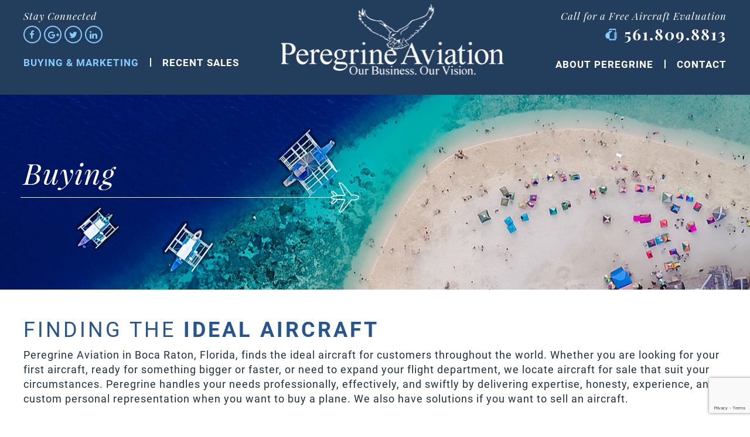

--- FILE ---
content_type: text/html; charset=utf-8
request_url: https://www.google.com/recaptcha/api2/anchor?ar=1&k=6LeQInIUAAAAAFneXGP2uqAZFWjw0f6-2K4PAjgd&co=aHR0cHM6Ly93d3cucGVyZWdyaW5lYXZpYXRpb24uY29tOjQ0Mw..&hl=en&v=PoyoqOPhxBO7pBk68S4YbpHZ&size=invisible&badge=bottomright&anchor-ms=20000&execute-ms=30000&cb=9mnoufktz91
body_size: 49251
content:
<!DOCTYPE HTML><html dir="ltr" lang="en"><head><meta http-equiv="Content-Type" content="text/html; charset=UTF-8">
<meta http-equiv="X-UA-Compatible" content="IE=edge">
<title>reCAPTCHA</title>
<style type="text/css">
/* cyrillic-ext */
@font-face {
  font-family: 'Roboto';
  font-style: normal;
  font-weight: 400;
  font-stretch: 100%;
  src: url(//fonts.gstatic.com/s/roboto/v48/KFO7CnqEu92Fr1ME7kSn66aGLdTylUAMa3GUBHMdazTgWw.woff2) format('woff2');
  unicode-range: U+0460-052F, U+1C80-1C8A, U+20B4, U+2DE0-2DFF, U+A640-A69F, U+FE2E-FE2F;
}
/* cyrillic */
@font-face {
  font-family: 'Roboto';
  font-style: normal;
  font-weight: 400;
  font-stretch: 100%;
  src: url(//fonts.gstatic.com/s/roboto/v48/KFO7CnqEu92Fr1ME7kSn66aGLdTylUAMa3iUBHMdazTgWw.woff2) format('woff2');
  unicode-range: U+0301, U+0400-045F, U+0490-0491, U+04B0-04B1, U+2116;
}
/* greek-ext */
@font-face {
  font-family: 'Roboto';
  font-style: normal;
  font-weight: 400;
  font-stretch: 100%;
  src: url(//fonts.gstatic.com/s/roboto/v48/KFO7CnqEu92Fr1ME7kSn66aGLdTylUAMa3CUBHMdazTgWw.woff2) format('woff2');
  unicode-range: U+1F00-1FFF;
}
/* greek */
@font-face {
  font-family: 'Roboto';
  font-style: normal;
  font-weight: 400;
  font-stretch: 100%;
  src: url(//fonts.gstatic.com/s/roboto/v48/KFO7CnqEu92Fr1ME7kSn66aGLdTylUAMa3-UBHMdazTgWw.woff2) format('woff2');
  unicode-range: U+0370-0377, U+037A-037F, U+0384-038A, U+038C, U+038E-03A1, U+03A3-03FF;
}
/* math */
@font-face {
  font-family: 'Roboto';
  font-style: normal;
  font-weight: 400;
  font-stretch: 100%;
  src: url(//fonts.gstatic.com/s/roboto/v48/KFO7CnqEu92Fr1ME7kSn66aGLdTylUAMawCUBHMdazTgWw.woff2) format('woff2');
  unicode-range: U+0302-0303, U+0305, U+0307-0308, U+0310, U+0312, U+0315, U+031A, U+0326-0327, U+032C, U+032F-0330, U+0332-0333, U+0338, U+033A, U+0346, U+034D, U+0391-03A1, U+03A3-03A9, U+03B1-03C9, U+03D1, U+03D5-03D6, U+03F0-03F1, U+03F4-03F5, U+2016-2017, U+2034-2038, U+203C, U+2040, U+2043, U+2047, U+2050, U+2057, U+205F, U+2070-2071, U+2074-208E, U+2090-209C, U+20D0-20DC, U+20E1, U+20E5-20EF, U+2100-2112, U+2114-2115, U+2117-2121, U+2123-214F, U+2190, U+2192, U+2194-21AE, U+21B0-21E5, U+21F1-21F2, U+21F4-2211, U+2213-2214, U+2216-22FF, U+2308-230B, U+2310, U+2319, U+231C-2321, U+2336-237A, U+237C, U+2395, U+239B-23B7, U+23D0, U+23DC-23E1, U+2474-2475, U+25AF, U+25B3, U+25B7, U+25BD, U+25C1, U+25CA, U+25CC, U+25FB, U+266D-266F, U+27C0-27FF, U+2900-2AFF, U+2B0E-2B11, U+2B30-2B4C, U+2BFE, U+3030, U+FF5B, U+FF5D, U+1D400-1D7FF, U+1EE00-1EEFF;
}
/* symbols */
@font-face {
  font-family: 'Roboto';
  font-style: normal;
  font-weight: 400;
  font-stretch: 100%;
  src: url(//fonts.gstatic.com/s/roboto/v48/KFO7CnqEu92Fr1ME7kSn66aGLdTylUAMaxKUBHMdazTgWw.woff2) format('woff2');
  unicode-range: U+0001-000C, U+000E-001F, U+007F-009F, U+20DD-20E0, U+20E2-20E4, U+2150-218F, U+2190, U+2192, U+2194-2199, U+21AF, U+21E6-21F0, U+21F3, U+2218-2219, U+2299, U+22C4-22C6, U+2300-243F, U+2440-244A, U+2460-24FF, U+25A0-27BF, U+2800-28FF, U+2921-2922, U+2981, U+29BF, U+29EB, U+2B00-2BFF, U+4DC0-4DFF, U+FFF9-FFFB, U+10140-1018E, U+10190-1019C, U+101A0, U+101D0-101FD, U+102E0-102FB, U+10E60-10E7E, U+1D2C0-1D2D3, U+1D2E0-1D37F, U+1F000-1F0FF, U+1F100-1F1AD, U+1F1E6-1F1FF, U+1F30D-1F30F, U+1F315, U+1F31C, U+1F31E, U+1F320-1F32C, U+1F336, U+1F378, U+1F37D, U+1F382, U+1F393-1F39F, U+1F3A7-1F3A8, U+1F3AC-1F3AF, U+1F3C2, U+1F3C4-1F3C6, U+1F3CA-1F3CE, U+1F3D4-1F3E0, U+1F3ED, U+1F3F1-1F3F3, U+1F3F5-1F3F7, U+1F408, U+1F415, U+1F41F, U+1F426, U+1F43F, U+1F441-1F442, U+1F444, U+1F446-1F449, U+1F44C-1F44E, U+1F453, U+1F46A, U+1F47D, U+1F4A3, U+1F4B0, U+1F4B3, U+1F4B9, U+1F4BB, U+1F4BF, U+1F4C8-1F4CB, U+1F4D6, U+1F4DA, U+1F4DF, U+1F4E3-1F4E6, U+1F4EA-1F4ED, U+1F4F7, U+1F4F9-1F4FB, U+1F4FD-1F4FE, U+1F503, U+1F507-1F50B, U+1F50D, U+1F512-1F513, U+1F53E-1F54A, U+1F54F-1F5FA, U+1F610, U+1F650-1F67F, U+1F687, U+1F68D, U+1F691, U+1F694, U+1F698, U+1F6AD, U+1F6B2, U+1F6B9-1F6BA, U+1F6BC, U+1F6C6-1F6CF, U+1F6D3-1F6D7, U+1F6E0-1F6EA, U+1F6F0-1F6F3, U+1F6F7-1F6FC, U+1F700-1F7FF, U+1F800-1F80B, U+1F810-1F847, U+1F850-1F859, U+1F860-1F887, U+1F890-1F8AD, U+1F8B0-1F8BB, U+1F8C0-1F8C1, U+1F900-1F90B, U+1F93B, U+1F946, U+1F984, U+1F996, U+1F9E9, U+1FA00-1FA6F, U+1FA70-1FA7C, U+1FA80-1FA89, U+1FA8F-1FAC6, U+1FACE-1FADC, U+1FADF-1FAE9, U+1FAF0-1FAF8, U+1FB00-1FBFF;
}
/* vietnamese */
@font-face {
  font-family: 'Roboto';
  font-style: normal;
  font-weight: 400;
  font-stretch: 100%;
  src: url(//fonts.gstatic.com/s/roboto/v48/KFO7CnqEu92Fr1ME7kSn66aGLdTylUAMa3OUBHMdazTgWw.woff2) format('woff2');
  unicode-range: U+0102-0103, U+0110-0111, U+0128-0129, U+0168-0169, U+01A0-01A1, U+01AF-01B0, U+0300-0301, U+0303-0304, U+0308-0309, U+0323, U+0329, U+1EA0-1EF9, U+20AB;
}
/* latin-ext */
@font-face {
  font-family: 'Roboto';
  font-style: normal;
  font-weight: 400;
  font-stretch: 100%;
  src: url(//fonts.gstatic.com/s/roboto/v48/KFO7CnqEu92Fr1ME7kSn66aGLdTylUAMa3KUBHMdazTgWw.woff2) format('woff2');
  unicode-range: U+0100-02BA, U+02BD-02C5, U+02C7-02CC, U+02CE-02D7, U+02DD-02FF, U+0304, U+0308, U+0329, U+1D00-1DBF, U+1E00-1E9F, U+1EF2-1EFF, U+2020, U+20A0-20AB, U+20AD-20C0, U+2113, U+2C60-2C7F, U+A720-A7FF;
}
/* latin */
@font-face {
  font-family: 'Roboto';
  font-style: normal;
  font-weight: 400;
  font-stretch: 100%;
  src: url(//fonts.gstatic.com/s/roboto/v48/KFO7CnqEu92Fr1ME7kSn66aGLdTylUAMa3yUBHMdazQ.woff2) format('woff2');
  unicode-range: U+0000-00FF, U+0131, U+0152-0153, U+02BB-02BC, U+02C6, U+02DA, U+02DC, U+0304, U+0308, U+0329, U+2000-206F, U+20AC, U+2122, U+2191, U+2193, U+2212, U+2215, U+FEFF, U+FFFD;
}
/* cyrillic-ext */
@font-face {
  font-family: 'Roboto';
  font-style: normal;
  font-weight: 500;
  font-stretch: 100%;
  src: url(//fonts.gstatic.com/s/roboto/v48/KFO7CnqEu92Fr1ME7kSn66aGLdTylUAMa3GUBHMdazTgWw.woff2) format('woff2');
  unicode-range: U+0460-052F, U+1C80-1C8A, U+20B4, U+2DE0-2DFF, U+A640-A69F, U+FE2E-FE2F;
}
/* cyrillic */
@font-face {
  font-family: 'Roboto';
  font-style: normal;
  font-weight: 500;
  font-stretch: 100%;
  src: url(//fonts.gstatic.com/s/roboto/v48/KFO7CnqEu92Fr1ME7kSn66aGLdTylUAMa3iUBHMdazTgWw.woff2) format('woff2');
  unicode-range: U+0301, U+0400-045F, U+0490-0491, U+04B0-04B1, U+2116;
}
/* greek-ext */
@font-face {
  font-family: 'Roboto';
  font-style: normal;
  font-weight: 500;
  font-stretch: 100%;
  src: url(//fonts.gstatic.com/s/roboto/v48/KFO7CnqEu92Fr1ME7kSn66aGLdTylUAMa3CUBHMdazTgWw.woff2) format('woff2');
  unicode-range: U+1F00-1FFF;
}
/* greek */
@font-face {
  font-family: 'Roboto';
  font-style: normal;
  font-weight: 500;
  font-stretch: 100%;
  src: url(//fonts.gstatic.com/s/roboto/v48/KFO7CnqEu92Fr1ME7kSn66aGLdTylUAMa3-UBHMdazTgWw.woff2) format('woff2');
  unicode-range: U+0370-0377, U+037A-037F, U+0384-038A, U+038C, U+038E-03A1, U+03A3-03FF;
}
/* math */
@font-face {
  font-family: 'Roboto';
  font-style: normal;
  font-weight: 500;
  font-stretch: 100%;
  src: url(//fonts.gstatic.com/s/roboto/v48/KFO7CnqEu92Fr1ME7kSn66aGLdTylUAMawCUBHMdazTgWw.woff2) format('woff2');
  unicode-range: U+0302-0303, U+0305, U+0307-0308, U+0310, U+0312, U+0315, U+031A, U+0326-0327, U+032C, U+032F-0330, U+0332-0333, U+0338, U+033A, U+0346, U+034D, U+0391-03A1, U+03A3-03A9, U+03B1-03C9, U+03D1, U+03D5-03D6, U+03F0-03F1, U+03F4-03F5, U+2016-2017, U+2034-2038, U+203C, U+2040, U+2043, U+2047, U+2050, U+2057, U+205F, U+2070-2071, U+2074-208E, U+2090-209C, U+20D0-20DC, U+20E1, U+20E5-20EF, U+2100-2112, U+2114-2115, U+2117-2121, U+2123-214F, U+2190, U+2192, U+2194-21AE, U+21B0-21E5, U+21F1-21F2, U+21F4-2211, U+2213-2214, U+2216-22FF, U+2308-230B, U+2310, U+2319, U+231C-2321, U+2336-237A, U+237C, U+2395, U+239B-23B7, U+23D0, U+23DC-23E1, U+2474-2475, U+25AF, U+25B3, U+25B7, U+25BD, U+25C1, U+25CA, U+25CC, U+25FB, U+266D-266F, U+27C0-27FF, U+2900-2AFF, U+2B0E-2B11, U+2B30-2B4C, U+2BFE, U+3030, U+FF5B, U+FF5D, U+1D400-1D7FF, U+1EE00-1EEFF;
}
/* symbols */
@font-face {
  font-family: 'Roboto';
  font-style: normal;
  font-weight: 500;
  font-stretch: 100%;
  src: url(//fonts.gstatic.com/s/roboto/v48/KFO7CnqEu92Fr1ME7kSn66aGLdTylUAMaxKUBHMdazTgWw.woff2) format('woff2');
  unicode-range: U+0001-000C, U+000E-001F, U+007F-009F, U+20DD-20E0, U+20E2-20E4, U+2150-218F, U+2190, U+2192, U+2194-2199, U+21AF, U+21E6-21F0, U+21F3, U+2218-2219, U+2299, U+22C4-22C6, U+2300-243F, U+2440-244A, U+2460-24FF, U+25A0-27BF, U+2800-28FF, U+2921-2922, U+2981, U+29BF, U+29EB, U+2B00-2BFF, U+4DC0-4DFF, U+FFF9-FFFB, U+10140-1018E, U+10190-1019C, U+101A0, U+101D0-101FD, U+102E0-102FB, U+10E60-10E7E, U+1D2C0-1D2D3, U+1D2E0-1D37F, U+1F000-1F0FF, U+1F100-1F1AD, U+1F1E6-1F1FF, U+1F30D-1F30F, U+1F315, U+1F31C, U+1F31E, U+1F320-1F32C, U+1F336, U+1F378, U+1F37D, U+1F382, U+1F393-1F39F, U+1F3A7-1F3A8, U+1F3AC-1F3AF, U+1F3C2, U+1F3C4-1F3C6, U+1F3CA-1F3CE, U+1F3D4-1F3E0, U+1F3ED, U+1F3F1-1F3F3, U+1F3F5-1F3F7, U+1F408, U+1F415, U+1F41F, U+1F426, U+1F43F, U+1F441-1F442, U+1F444, U+1F446-1F449, U+1F44C-1F44E, U+1F453, U+1F46A, U+1F47D, U+1F4A3, U+1F4B0, U+1F4B3, U+1F4B9, U+1F4BB, U+1F4BF, U+1F4C8-1F4CB, U+1F4D6, U+1F4DA, U+1F4DF, U+1F4E3-1F4E6, U+1F4EA-1F4ED, U+1F4F7, U+1F4F9-1F4FB, U+1F4FD-1F4FE, U+1F503, U+1F507-1F50B, U+1F50D, U+1F512-1F513, U+1F53E-1F54A, U+1F54F-1F5FA, U+1F610, U+1F650-1F67F, U+1F687, U+1F68D, U+1F691, U+1F694, U+1F698, U+1F6AD, U+1F6B2, U+1F6B9-1F6BA, U+1F6BC, U+1F6C6-1F6CF, U+1F6D3-1F6D7, U+1F6E0-1F6EA, U+1F6F0-1F6F3, U+1F6F7-1F6FC, U+1F700-1F7FF, U+1F800-1F80B, U+1F810-1F847, U+1F850-1F859, U+1F860-1F887, U+1F890-1F8AD, U+1F8B0-1F8BB, U+1F8C0-1F8C1, U+1F900-1F90B, U+1F93B, U+1F946, U+1F984, U+1F996, U+1F9E9, U+1FA00-1FA6F, U+1FA70-1FA7C, U+1FA80-1FA89, U+1FA8F-1FAC6, U+1FACE-1FADC, U+1FADF-1FAE9, U+1FAF0-1FAF8, U+1FB00-1FBFF;
}
/* vietnamese */
@font-face {
  font-family: 'Roboto';
  font-style: normal;
  font-weight: 500;
  font-stretch: 100%;
  src: url(//fonts.gstatic.com/s/roboto/v48/KFO7CnqEu92Fr1ME7kSn66aGLdTylUAMa3OUBHMdazTgWw.woff2) format('woff2');
  unicode-range: U+0102-0103, U+0110-0111, U+0128-0129, U+0168-0169, U+01A0-01A1, U+01AF-01B0, U+0300-0301, U+0303-0304, U+0308-0309, U+0323, U+0329, U+1EA0-1EF9, U+20AB;
}
/* latin-ext */
@font-face {
  font-family: 'Roboto';
  font-style: normal;
  font-weight: 500;
  font-stretch: 100%;
  src: url(//fonts.gstatic.com/s/roboto/v48/KFO7CnqEu92Fr1ME7kSn66aGLdTylUAMa3KUBHMdazTgWw.woff2) format('woff2');
  unicode-range: U+0100-02BA, U+02BD-02C5, U+02C7-02CC, U+02CE-02D7, U+02DD-02FF, U+0304, U+0308, U+0329, U+1D00-1DBF, U+1E00-1E9F, U+1EF2-1EFF, U+2020, U+20A0-20AB, U+20AD-20C0, U+2113, U+2C60-2C7F, U+A720-A7FF;
}
/* latin */
@font-face {
  font-family: 'Roboto';
  font-style: normal;
  font-weight: 500;
  font-stretch: 100%;
  src: url(//fonts.gstatic.com/s/roboto/v48/KFO7CnqEu92Fr1ME7kSn66aGLdTylUAMa3yUBHMdazQ.woff2) format('woff2');
  unicode-range: U+0000-00FF, U+0131, U+0152-0153, U+02BB-02BC, U+02C6, U+02DA, U+02DC, U+0304, U+0308, U+0329, U+2000-206F, U+20AC, U+2122, U+2191, U+2193, U+2212, U+2215, U+FEFF, U+FFFD;
}
/* cyrillic-ext */
@font-face {
  font-family: 'Roboto';
  font-style: normal;
  font-weight: 900;
  font-stretch: 100%;
  src: url(//fonts.gstatic.com/s/roboto/v48/KFO7CnqEu92Fr1ME7kSn66aGLdTylUAMa3GUBHMdazTgWw.woff2) format('woff2');
  unicode-range: U+0460-052F, U+1C80-1C8A, U+20B4, U+2DE0-2DFF, U+A640-A69F, U+FE2E-FE2F;
}
/* cyrillic */
@font-face {
  font-family: 'Roboto';
  font-style: normal;
  font-weight: 900;
  font-stretch: 100%;
  src: url(//fonts.gstatic.com/s/roboto/v48/KFO7CnqEu92Fr1ME7kSn66aGLdTylUAMa3iUBHMdazTgWw.woff2) format('woff2');
  unicode-range: U+0301, U+0400-045F, U+0490-0491, U+04B0-04B1, U+2116;
}
/* greek-ext */
@font-face {
  font-family: 'Roboto';
  font-style: normal;
  font-weight: 900;
  font-stretch: 100%;
  src: url(//fonts.gstatic.com/s/roboto/v48/KFO7CnqEu92Fr1ME7kSn66aGLdTylUAMa3CUBHMdazTgWw.woff2) format('woff2');
  unicode-range: U+1F00-1FFF;
}
/* greek */
@font-face {
  font-family: 'Roboto';
  font-style: normal;
  font-weight: 900;
  font-stretch: 100%;
  src: url(//fonts.gstatic.com/s/roboto/v48/KFO7CnqEu92Fr1ME7kSn66aGLdTylUAMa3-UBHMdazTgWw.woff2) format('woff2');
  unicode-range: U+0370-0377, U+037A-037F, U+0384-038A, U+038C, U+038E-03A1, U+03A3-03FF;
}
/* math */
@font-face {
  font-family: 'Roboto';
  font-style: normal;
  font-weight: 900;
  font-stretch: 100%;
  src: url(//fonts.gstatic.com/s/roboto/v48/KFO7CnqEu92Fr1ME7kSn66aGLdTylUAMawCUBHMdazTgWw.woff2) format('woff2');
  unicode-range: U+0302-0303, U+0305, U+0307-0308, U+0310, U+0312, U+0315, U+031A, U+0326-0327, U+032C, U+032F-0330, U+0332-0333, U+0338, U+033A, U+0346, U+034D, U+0391-03A1, U+03A3-03A9, U+03B1-03C9, U+03D1, U+03D5-03D6, U+03F0-03F1, U+03F4-03F5, U+2016-2017, U+2034-2038, U+203C, U+2040, U+2043, U+2047, U+2050, U+2057, U+205F, U+2070-2071, U+2074-208E, U+2090-209C, U+20D0-20DC, U+20E1, U+20E5-20EF, U+2100-2112, U+2114-2115, U+2117-2121, U+2123-214F, U+2190, U+2192, U+2194-21AE, U+21B0-21E5, U+21F1-21F2, U+21F4-2211, U+2213-2214, U+2216-22FF, U+2308-230B, U+2310, U+2319, U+231C-2321, U+2336-237A, U+237C, U+2395, U+239B-23B7, U+23D0, U+23DC-23E1, U+2474-2475, U+25AF, U+25B3, U+25B7, U+25BD, U+25C1, U+25CA, U+25CC, U+25FB, U+266D-266F, U+27C0-27FF, U+2900-2AFF, U+2B0E-2B11, U+2B30-2B4C, U+2BFE, U+3030, U+FF5B, U+FF5D, U+1D400-1D7FF, U+1EE00-1EEFF;
}
/* symbols */
@font-face {
  font-family: 'Roboto';
  font-style: normal;
  font-weight: 900;
  font-stretch: 100%;
  src: url(//fonts.gstatic.com/s/roboto/v48/KFO7CnqEu92Fr1ME7kSn66aGLdTylUAMaxKUBHMdazTgWw.woff2) format('woff2');
  unicode-range: U+0001-000C, U+000E-001F, U+007F-009F, U+20DD-20E0, U+20E2-20E4, U+2150-218F, U+2190, U+2192, U+2194-2199, U+21AF, U+21E6-21F0, U+21F3, U+2218-2219, U+2299, U+22C4-22C6, U+2300-243F, U+2440-244A, U+2460-24FF, U+25A0-27BF, U+2800-28FF, U+2921-2922, U+2981, U+29BF, U+29EB, U+2B00-2BFF, U+4DC0-4DFF, U+FFF9-FFFB, U+10140-1018E, U+10190-1019C, U+101A0, U+101D0-101FD, U+102E0-102FB, U+10E60-10E7E, U+1D2C0-1D2D3, U+1D2E0-1D37F, U+1F000-1F0FF, U+1F100-1F1AD, U+1F1E6-1F1FF, U+1F30D-1F30F, U+1F315, U+1F31C, U+1F31E, U+1F320-1F32C, U+1F336, U+1F378, U+1F37D, U+1F382, U+1F393-1F39F, U+1F3A7-1F3A8, U+1F3AC-1F3AF, U+1F3C2, U+1F3C4-1F3C6, U+1F3CA-1F3CE, U+1F3D4-1F3E0, U+1F3ED, U+1F3F1-1F3F3, U+1F3F5-1F3F7, U+1F408, U+1F415, U+1F41F, U+1F426, U+1F43F, U+1F441-1F442, U+1F444, U+1F446-1F449, U+1F44C-1F44E, U+1F453, U+1F46A, U+1F47D, U+1F4A3, U+1F4B0, U+1F4B3, U+1F4B9, U+1F4BB, U+1F4BF, U+1F4C8-1F4CB, U+1F4D6, U+1F4DA, U+1F4DF, U+1F4E3-1F4E6, U+1F4EA-1F4ED, U+1F4F7, U+1F4F9-1F4FB, U+1F4FD-1F4FE, U+1F503, U+1F507-1F50B, U+1F50D, U+1F512-1F513, U+1F53E-1F54A, U+1F54F-1F5FA, U+1F610, U+1F650-1F67F, U+1F687, U+1F68D, U+1F691, U+1F694, U+1F698, U+1F6AD, U+1F6B2, U+1F6B9-1F6BA, U+1F6BC, U+1F6C6-1F6CF, U+1F6D3-1F6D7, U+1F6E0-1F6EA, U+1F6F0-1F6F3, U+1F6F7-1F6FC, U+1F700-1F7FF, U+1F800-1F80B, U+1F810-1F847, U+1F850-1F859, U+1F860-1F887, U+1F890-1F8AD, U+1F8B0-1F8BB, U+1F8C0-1F8C1, U+1F900-1F90B, U+1F93B, U+1F946, U+1F984, U+1F996, U+1F9E9, U+1FA00-1FA6F, U+1FA70-1FA7C, U+1FA80-1FA89, U+1FA8F-1FAC6, U+1FACE-1FADC, U+1FADF-1FAE9, U+1FAF0-1FAF8, U+1FB00-1FBFF;
}
/* vietnamese */
@font-face {
  font-family: 'Roboto';
  font-style: normal;
  font-weight: 900;
  font-stretch: 100%;
  src: url(//fonts.gstatic.com/s/roboto/v48/KFO7CnqEu92Fr1ME7kSn66aGLdTylUAMa3OUBHMdazTgWw.woff2) format('woff2');
  unicode-range: U+0102-0103, U+0110-0111, U+0128-0129, U+0168-0169, U+01A0-01A1, U+01AF-01B0, U+0300-0301, U+0303-0304, U+0308-0309, U+0323, U+0329, U+1EA0-1EF9, U+20AB;
}
/* latin-ext */
@font-face {
  font-family: 'Roboto';
  font-style: normal;
  font-weight: 900;
  font-stretch: 100%;
  src: url(//fonts.gstatic.com/s/roboto/v48/KFO7CnqEu92Fr1ME7kSn66aGLdTylUAMa3KUBHMdazTgWw.woff2) format('woff2');
  unicode-range: U+0100-02BA, U+02BD-02C5, U+02C7-02CC, U+02CE-02D7, U+02DD-02FF, U+0304, U+0308, U+0329, U+1D00-1DBF, U+1E00-1E9F, U+1EF2-1EFF, U+2020, U+20A0-20AB, U+20AD-20C0, U+2113, U+2C60-2C7F, U+A720-A7FF;
}
/* latin */
@font-face {
  font-family: 'Roboto';
  font-style: normal;
  font-weight: 900;
  font-stretch: 100%;
  src: url(//fonts.gstatic.com/s/roboto/v48/KFO7CnqEu92Fr1ME7kSn66aGLdTylUAMa3yUBHMdazQ.woff2) format('woff2');
  unicode-range: U+0000-00FF, U+0131, U+0152-0153, U+02BB-02BC, U+02C6, U+02DA, U+02DC, U+0304, U+0308, U+0329, U+2000-206F, U+20AC, U+2122, U+2191, U+2193, U+2212, U+2215, U+FEFF, U+FFFD;
}

</style>
<link rel="stylesheet" type="text/css" href="https://www.gstatic.com/recaptcha/releases/PoyoqOPhxBO7pBk68S4YbpHZ/styles__ltr.css">
<script nonce="6jyvhRzf30VTpG944yQj1w" type="text/javascript">window['__recaptcha_api'] = 'https://www.google.com/recaptcha/api2/';</script>
<script type="text/javascript" src="https://www.gstatic.com/recaptcha/releases/PoyoqOPhxBO7pBk68S4YbpHZ/recaptcha__en.js" nonce="6jyvhRzf30VTpG944yQj1w">
      
    </script></head>
<body><div id="rc-anchor-alert" class="rc-anchor-alert"></div>
<input type="hidden" id="recaptcha-token" value="[base64]">
<script type="text/javascript" nonce="6jyvhRzf30VTpG944yQj1w">
      recaptcha.anchor.Main.init("[\x22ainput\x22,[\x22bgdata\x22,\x22\x22,\[base64]/[base64]/[base64]/[base64]/cjw8ejpyPj4+eil9Y2F0Y2gobCl7dGhyb3cgbDt9fSxIPWZ1bmN0aW9uKHcsdCx6KXtpZih3PT0xOTR8fHc9PTIwOCl0LnZbd10/dC52W3ddLmNvbmNhdCh6KTp0LnZbd109b2Yoeix0KTtlbHNle2lmKHQuYkImJnchPTMxNylyZXR1cm47dz09NjZ8fHc9PTEyMnx8dz09NDcwfHx3PT00NHx8dz09NDE2fHx3PT0zOTd8fHc9PTQyMXx8dz09Njh8fHc9PTcwfHx3PT0xODQ/[base64]/[base64]/[base64]/bmV3IGRbVl0oSlswXSk6cD09Mj9uZXcgZFtWXShKWzBdLEpbMV0pOnA9PTM/bmV3IGRbVl0oSlswXSxKWzFdLEpbMl0pOnA9PTQ/[base64]/[base64]/[base64]/[base64]\x22,\[base64]\x22,\x22fl5tEwxoGUcpw6XChy8dw6LDj2/DpcOWwp8Sw7LCj24fGy3DuE8CF1PDiAI1w4oPJQnCpcOdwpLCjyxYw6BPw6DDl8KjwrnCt3HCn8OYwroPwozCn8O9aMK/Og0Aw6MhBcKzRMKVXi5ISsKkwp/CjD3Dmlp3w6BRI8K4w4fDn8OSw6ppWMOnw5zCk0LCnkoUQ2Qnw7FnAkHCvsK9w7FoIihIQlsdwptxw5wAAcKmNi9Vwp44w7tifDrDvMOxwqZFw4TDjnpOXsOrald/SsOuw7/DvsOuHMKdGcOzeMKww60bK0xOwoJBIXHCnT7CrcKhw64BwrcqwqsvIU7CpsKddxYzwq/DoMKCwokZwpfDjsOHw7VXbQ4cw5gCw5LCmcKtasOBwpFbccK8w5pxOcOIw6BaLj3Cq2/Cuy7CosKoS8O5w47DgSx2w4Mtw40+wplCw61Mw6NMwqUHwo7CuwDCggvCoADCjn9ywotxeMKKwoJkFDhdESEow5NtwpUPwrHCn3N6csK0UcKOQ8OXw5LDm2RPMMOIwrvCtsKcw7DCi8K9w7bDqWFQwqAvDgbCtMKVw7JJNcKgQWVgwpI5ZcOcwqvClmstwp/CvWnDrsOgw6kZLSPDmMKxwoEQWjnDr8OaGsOEQsO/w4MEw44XNx3DusOfPsOgC8OSLG7DkFMow5bCv8OgD07CmGTCkid/w5/[base64]/ChmlfYsKNwrnCpcOjEQhgCMOsw49ywp3CnsKvP17Cu2bCusKgw6FMw6LDn8KJbsKHIQ/DlMOsDEPCmMOhwq/[base64]/A0ckwozDhsO5FcOTZjwcw7vCu2/ChGhCKcKmRSlDwpPCucKbw67DsURrwpE5w77Cq1HCrxrCgsOzwqjCkgVoYsKSwqjCvibCpjZuw4lrwrnDvMOMLXhBw6g9wqLDisOWw5FyKUTDnMOAA8O/CMONSSAjexQmLsKQw58xMiHCs8K1TcKfbsKdwoPCh8KTwrlrGcKPI8KiEVdRe8O6VMKxI8Kiw5UJCsOhwoTDjMODUk3DlGfDrsKEPMKKwo8Bw5vDrsOQw4/[base64]/[base64]/Do8Kcw4zCrVPDlMKWw6Enw5w0ez4cwo4QdzdEbsOCw4LDihzDp8OuKMKqw59JwrrDvw9dwojDicKVwoUYKcONYMKcwrxyw4XDnMKiHcK7DQsBw653wpTChMOzJcOawpfCj8KvwojCgCoBO8Kcw44XbCBLwqLCsxLDswHCr8KkCEHCuz/CtsKmCytWZB8HI8K2w61gw6V5AwrDj15uw4zCgwFNwq/[base64]/[base64]/GMKbwp7CkcOAwqjDjMKRw4caw59Ow6J+w6s5w6TCs3bCt8K8E8KaUVxwc8KDwqhvbcO3BDx0WsO6cTXCgzoawoF7asKbBk/CkwnCgMKWMcOgw7/DtlbDqA3DuRllEsOew5PCp3lrG3/CuMKNa8K9wrp1wrYiw5XCpMOTFj4DUFdsLsOVBcO6DMOAccOQajJZNDdJwoclP8OZeMK3M8Kjwp3DhcK1wqIiwr3CnksZw4YowobClcOAWsOUTxoQw5vCokU5JhJSPFEOw4kbN8OMw7XDuGTDnHHChhwgFcO9DcK3w4vDqsK0YCjDh8K/ZlvDrsKMAsKWDwgJFcOowo3DosKtwrLCgETDkcOYTsKswr/DvsKnUsKvIcK3wq92LnIEw6DCilzCg8OrSFTDtXrCpnx3w6bDmjRTDsKpwpPCsUHCmw95w6tKwrfCh2fCkjDDoHzDpMKxCMOTw4USeMOYAAvDmMO6w5rCr3BTBMKVwoLCv3zCjWhlOcKcT1HDjsKLaxPCozTCm8KlLsOnwoxdDj/CjRbCjxhmw7LDsnXDl8OMwqwjVR5hRA5gFR8RGMO5w4oBUXvDiMKPw7fDm8ODw4TDuk7DjsKiw5fDiMOww7AOYFDCvUs5w5TDncO0JsOnwr7DggPCh3s5w6QBwr9AdcK+wrnCu8OBFj5nAmHDphgPw6rDtMOiw7UncGnDmBMSw5B/GMODwqTCgn89wrtzWsOEwoEGwp8sVCNTwrscLAVcKDPCi8Ogw6M2w4jDjn5PLsKfT8KkwpdKXR7Coh4kw5IzPcODwoZVSn/DgMKCwocGZi0GwrXDmAs8LyVawqVsVcO6TsOWBSFQWsO7fH7DqljCiQICFiBaecOMw5HDr29Qw6diIm0vwr9XW1vCrinCh8OKTH1pasOmL8Oqwq8fw7HClcKAeWhnw6TCpHBLwp8lDMOech4cTgs4fcOzw5nDvcOXwq7CiMOow6dYwp9AZAjDosKBTXTCkmB/[base64]/DlsOsw7YyE8KzPH0bOSIaPMOAVjloIcOtWMOtH34dXsOrw4PCosO3w5nCisKLckrDrcKrwoDDhQkcw6xCwpnDiwPDknHDisOqw43Du3MpZkZewr5/JlbDgHTCj2hmBQxrDMKHfcKlwofCp0I4NU3ClMKrw4XDtxXDu8KBw6HCjhtAw4NcXcOXFi9JdMKCXsKiw6/CuQvCqA8FLUzDhMKINHsEXHk+wpLDncOhTMKTw5cOwpBWA28gI8KjYMKswrHDm8KHLcORwpMPwqDDonTDncOfw77DiXQVw5Iww6TDmsKSKmc2A8KSMMK4K8KDwrR2w6oMKivDhWsOCMKvwpshwpbCtAnCnTLCqhHCgsOrwqHCqMOSXwgfScOFw47DrsOJw5/Dv8K1F2PCnlzDlMO/fsOcw6l/[base64]/w4ZZwrzDvsOseTJMJMKaC0c9FcOqDlfDlBpBw7nCtXdUwpbCnz/CkiZGwrIvwqXCocKkwqjClA0DQ8OPX8KOXSJYWgrDgxDCqsKmwprDuANaw5PDjMKqOsKCOcO7fsKcwrXCiX/DlsOfwp9ww4t1wrHCkhvCuyEUOMOrw5/ClcOMwo5RSsOXwqjCu8OEbw/DszXDsSzDg3c3cQ3Dp8OUwpJZBFvDjxFXaV8CwqNqw7HCpTwsbcKnw4x4ZcKgRGItw7EMLsKOw4Uiw61YekYeVcOuwpNefFzDmsK8FsKIw4kABMOFwqcRbC7Dq3bCkwXDngrDmS1iw7wvacO7wrIWw6ByR2vCn8KICcK/w4XDs3jDiBlew5vDtkjDlE3CvcOdw4rCti0eUVjDm8OowpFawrtyUcKcHGzCksKQwqzCqjMzG3vDtcK2w6h/PHTCocOcwot2w5rDicO0d1l7ZcK/[base64]/DjsOuah/Cny1Lwqpww57CgsKzV0p4wotjw6PDnGLCmV7DoiHCu8K4dxDDsGcSCxgww6powoHDnsOLe01Tw74wNHQ0fQ40NTbCvcKGwo/DhA3DsGUXGylrwpPDl2rDtz/[base64]/[base64]/DqEk5w4zChDvDm8OeM8OHPUB+w6DCgAAQwqN+UcOwPlbCt8K8w7w/w5LCrsKZVMONw4AaN8KHCsOww7gXw6Vcw6DDsMO+wqYmw6zDt8KHwq7DsMKTGMOrw6EsYUlqYsKlS1/Cgl/CuC7Dr8KEYnYNwoJ+wrEjw4PCiwxnw4nCp8KrwqUYRcOow67DiUUOwoogEEvCkWgaw6xxLAVydxXDoT1vZ0dHw6tlw65Uw6fCo8OVw4/DlF7DvBxzw7bCjWRHWAPCkcOddgETw6Z+H1HCpMK9w5PDpD/[base64]/Dv0rDsmMnw558ThZjdj9yw5tIZz9Aw63DhgZBPMOdcsKUCw8OAxzDsMOpw7hMwp3Dn3sewrnCixF2FsOKfsK+b0nCrWzDscKSAMKFwqzDgMO9MsKgbMKfDxk+w49vwr/ClQJvccOiwoQvwp/CkcKwKjLDqcOow6d6MVzDhnx1w7fDnA7CjMO2e8KkVcOnIsKYNBPDohw5D8KBN8OwwqjCnltuH8OCwrhuIQPCosO+wrHDrMOtCm1RwoLDrn/CqRkxw6Y7w4hbwpnChQxww64Bwqxrw5zCosKWwrdtJA8wGF4iGVjCsXrDtMO0wpZlw4ZlW8OZwptPfSYcw7EJw5HDucKOwrptTmzDrsOtFsOjYMO/w7vCvMKvRkPDqyl2McK1a8KawoTCuHxzCS4cQMOgY8KQWMKAwqMzw7DCicOUIH/ChsKNwooSwosrw4jDl1gaw5tCfAlowoHClGEYfFQ/[base64]/w6fDil/CphTCp8Oww6kQNyAkw5F/MMKsUcKew7XDjm7ChxXCjx/Ds8Ozw7HDucKvdsKpIcOzw6Fuwq4ZF1sTZcOcF8OgwpYSYV9iNlAmZ8KuEC17UinDgsKMwp4mw44ECh/[base64]/Dhk8ywowhIsKOw7/DljPCrgduOMOAw5ovPH46I8OeF8K3OG/[base64]/U3PDmcOWwoPCpHRnwo3Cr8KxesOQwoLDiEY/ECvDoMOWwrnCtcOoZQtXdkw/bsKqwrbDscKfw7LCggvDgSvDm8Kqw6LDuklKZMKzeMKmV1BQCcKlwqU4wpRPT3XDucOHSD50D8K7wr7CvR9hw7JLK34lZHjCvHnChcKiw4bDs8OPLwnDkMKZw4PDisKvOhRKNRvCkcOgR2LCh1k/wrptw6x4MVXDvcOcw4x6QXB6AsKUwoN3KMKPwpl8bG4mGyzDtAR2V8K0w7Y8wpDCv2rCv8Oewp9pVcKhYnp8IlE5wofDvcOQQcK2w77Dgj4JFW3CgHFewp9ywq7CvW9YYB1twoLCoXQ3XUcWU8OWNsO/woobw43DkwbDsDhAw7DDhT4fw4vChwc3MsOKwrl9w4DDn8KTw6/CosKRLsOXw6zCjHIdw7wLwoxIBMOcP8KWwpFvRsOOwoU5w4scR8OJw485GS7Ds8OpwpEiwoMFQ8KjfsOJwrTCkcKEVBNlLDLCtwLDuSLDucKVY8OIw4/Cn8OeHAwvOzvCkwEUK2BidsK8w6YrwrgXem5aGsOQwoIec8Onwo56H8Oiw7Y7w5XDnCbCsCh7OcKbw53CkcKQw4vDpcOiw5/CvcOew5PDnMKRw5RFwpNrVMOOdMKnw7hnw73CviFGNEM1IcO+Ex4oe8KRHSHDrRxBcQgcwpPCoMK9w7XCksKjNcOgZMKGJk58w70lwoDCi1dhecOfXwLDnlrCnMKyPzTCi8KSCMO/ZhhhHMO/IMO3GnXDnmtFwpkxwoABbsO+w4XCscOAwp7Cq8Otw7wJw7FGw5zChWzCscOhwoPCqjvCncO1wrEmSMKwMR/CgMOUEMKdRsKmworCkRvChMKyN8KUKGAJw4TDsMOcw74ZG8K2w7fCvhXCksKqF8KDw6Jew5jChsO8woLCsAEcw4Amw7XDtcOGCcKzw6DCi8K/SMODFBdmwqJpwrpFw7vDuCPCq8OgCz0QwqzDpcKfSwY7w5PClsODw7gHwpzDj8O2w5/DmjNGTE3CsisiwrXDqsOMNBjCjsO6ZcKbJ8O+wr7DoxBywoXCkUAKHELDicOQMz1VLyAAw5Vxw7BlEcK+d8K4KxwIBgHDvcKAZAsDwrELw7VGOcOjcAQZwrnDrShOw4bCtnRlw6zDt8KdNlAAc0ZBFiUzw5/DmcOKwqIbwpfDl0jCnMKpKsOEdUrDkcKAJ8OMwqbDl0DCisOMTsKlV0zCpyfCtsOxKyPCkQ3DlsK/bsKZFX4UZmJpJ1rCgMKLw7YPwqtlDRRUw73DkcK6w7PCsMKrw5nCvXIlJ8OXFz/DsjBCw7nCs8OJQ8ODwprCtlPDh8KfwpQlB8KBwoHCssO8RSJPY8Kgw6DCr1kjY1pIw53DjMKMwpMrQz3DtcKXw5bDpcK6wonClSwKw5dcw6rDujzDrcK7aU9QeWlEw7QZIsKTw5ApdX7Dg8OPwrTDnFF4Q8KWdsOcw71/w4J3WcKWF0LCmx8fecOuw59dwpEte3xkwoQkYU/Cn2jDl8KBw7tCEsKib1TDpsOsw63CtgTCrMOow73Cp8OxGcOOI0rCssO7w7jCgSkUZmXDn2nDhyTDn8KjfFszecKoJcOxHHMiRhM5w68BTQvCgExbXGFPA8OrRinCucO/woDDnAgFFsONZQ/CjznDnMKaDWZRwp5AK1nClmc/w5fDkw3DpcKicAnCicOFw6sSHsKoBcOeJkrCsCBKwq7DngHCr8Kdw5nDisKqFHZiw5pxw5UwEMKlDcO/w5fCn2RZw6bDrjFKw5jDtEfCp2oCwpAFfcOnSMKwwrk9IA3DjjcZLcOHXWvCncKjw6Rowrh5w5gowqzDt8KRw6vCv1XDiHBBIMOdTGFsSE3Du0MPwq7CnCvCncOlNyINw5gXHkdWw7/CjcOrIFLDjVgsVcOPJcKZFcOwRcO9wol+wqTCrykxE2rDnnHDsXjCgGNbVsK/w5lOJMO5BWwHwrnDnMK9GHtFQMOgJcOHwqLCsj3Csi4EGF9RwrbCtUrDtWzDrGxdWB5ow43Cn1TDs8O8w68swpBXXH0lw5IiTkZ6H8ORwowEw4oAw7Vjwq/[base64]/wp7DlgXCkcK7w7fDhBcDAHtbJ8O9wqwSD8KkworDqMK4wrvDlRsuw7hZa3pWN8ORw7LCi3dudcKcw6HDkEZlEG7DlR4QWMO1IcKFSznDpsOQa8KiwrQ8wpjDtR3Dug8cEFpFNkfDk8KtNmHCuMKrBMKeKn5eGMKdw6tnecKVw6tAwqPCpALDg8K1emfCgj7DrV/Do8KOw713RcKZwqnCrMODD8KEworDpcOCw7ADwoTDg8ONKSw/[base64]/w4HCq8ONY13CpBIWS8K+A2HDvMO1w5M6w4prAwknSMKpesKUw6bCp8KSw6LCkMO4w6HCtHvDqcKMw49dAxzCiU/[base64]/DhsKiwoDCtnxFw5rCssK8Z8OCF8K6w5rCpsKCbcOTL28XeEnDjV4vwrEswqzDgg7DrT3CkcKOw4LDgyzDqsKPdATDskpBwog7E8OuAFzDun7Ctm1vO8OIBBDCgjpCw6vCiSg6w57ChQ/Dk1lOwo9ZNDAgwoA8woReRzLDgHp7YcONw5lWw6zDm8KVKsOET8K3w5vDrMKfVE9Sw4bDhsOww6huw4rCrnvCjsORw4xIwrxow5fCvMONw79lERfCoXsuwoE/[base64]/DgsO0OcOlXsOtwoJ+WcKaZsKOw55/[base64]/DoMOVOsKMFMKtQVlXOjfDpsKlPhbCpcKRw7nCgsOlXyfCgRQbFsKWGEPCucOHwrIuK8Kiw6VjCMKjAsKZw57DgcKTwpfChsOEw4BQTsKGwqU/KywdwpnCqcO6NRFBKSxnwpQywr1vccK7fcK4w5B2AsKawqwQw5V6wozDo3kjw6Aiw6lJPFI/w7DCtg5iccO+w7B+w4MKw5N/QsO1w7HDqsKEw7AzXcOrAUHDqgjDt8ODwqzDrFTCgknCmcOQw7HDpAjCuTjCkQrCscKDw4LCqcOrNMKhw4F5I8OMaMKeIMOEKsONw7Aow6NCw4fCjsKww4NqCcKmwr/[base64]/CphjCiV3Di8KoJTUfHy84worCkE/[base64]/Ct0DCm8KBw4DDnnfDhHUaaS9hOMKwwq5Kwq3CuMKrwrnDnVvCoxUkwqYeZcKSwpXDhsK3w6zChTcNwrRyGcKRwqPCmcOIelADwpkgCMOBYMK3w5QLayLDthEKw7vCocKHYX4AfHDCj8K+KMOQwqHDucKSFcKmw7cBG8OqcDbDllbDnMKzU8Okw7/CjcKBwp5GYSYrw4xMbnTDosOmw6NDCSnDv1PClMKHwpp/A3FYw7jCkQV5wqMEGXLDmsOlw5/CgDBcw6JiwpnCqBzDmzhNwqbDrQrDgcKmw5wbdcK+wqXDpmPCjmfDqcKjwp41XW9Ew5NHwosLdcO5JcOpwrnDribDnmvCgsKtYQhXb8KIwoTCpcOQwr7DiMKzDjEHWibDrzXDoMKTbWwpW8KLJMOlw77Dq8O4CMKyw5A/SMOLwqtoP8Opw5vClAFCw6nCrcKXFsOXw68Cwr9ew5TCs8OjYsK/wrUZw7TDnMOUNVHDthFQw57CisODaiHCmHzCiMKYW8OyBC/DhsKUR8OhHBAywqI6D8KFUmFrwpsoKGUswr5LwpgMMsOSDsKSw7UaW1zDiQfCjzcHw6HDmcK2wo4VZMK0w7bCtwrDjzHDnXN1RMOxw5rCsxrCt8OaIsKpIsKMw4A8wqQTLFpfLHbDpMOhIi/DqMOawrHCqcKtEXAvQcKdw7gGwonCvR1tZBpLw6A0w4xeIl4PfcOTwqI2RTrCh1bCqhkbwo3Dt8OJw6AZw77DpCdgw7/Cj8OnScOLFl0bU3Mqw7zCqBLDnGw5TBDDucOHbMKRw7wPw6RaPMKbwrPDnx/DkBtTw6YUX8O9dMKJw4TCj3JEwop4eznDkMKuw7HDuFDDn8Oxwqpxw4cLGXPCtHIHXRnCiVXClMKvA8KVD8KHwoXCu8OSwopqPsOswp5NfWTDnMKnNiHCiRN5fG/[base64]/[base64]/DocKDAnQfdFIiKWhhBMKkw4XDr0RuUMKiw6kOM8OCMlfCrMOEwqLCi8OLwrVfPX0jBHYaeS1AcsOIw50mBifCisOMCsO3w78yflLDtCjClEfDhcKSwqzDhH9PeUsLw7d/MyrDtSNhwpsCHsKtwrjDnxLDpcO2wqtAwpLCj8KFdMKvf2vChMOVw4PDpcORD8Obw63CucO+woArwr9lwpdnwqbDisOew4c9w5TDvMKjw7HDiT1MBMK3Y8OiGEfDpkU0w47Cvicjw7DDkQ1uwoAWw5/CsgTDgWlbDcKNwo1kM8OqLsK4H8OPwpQxw53CrDrDpcObHmgYC2/DqWHCrjxEwqF4b8OPOWRdR8Ohwq/[base64]/[base64]/Ct8OPDkwLccO/YgXDpEbCtcOhCTLDq24kJcOMwqXCoMKjKcOEw6/CultowrFLw6o0Az7DlcO/NcO0w6wOOhQ5AQtjf8KLKCUbYQzDvj1OJRhjwqzCnSXCi8KCw7DDksOPw505D2jDlMKyw4FOGSXCicKAWjUpw5MdWE8YEcONw7fCqMKBw49qwqomfSrDhUcWF8Ofw55Gb8OxwqcCwqssZcKIwpVwC0UcwqE8TcKiw5BvwprCpsKaEV/ClMKIGAAmw6MMw5JBWA/Cg8OULETDuAcMSA8xZRUgwo1vXGTDtR3Dv8K0DDBKJ8KwP8Kswp55XCrDt3DCtnQIw6w3RUrDn8OPwoHDgR7Dk8OyUcOow69nNgZUODXDrj1QwpfDj8OJGRfDocK9diglPMO4w53DqsK5w63CrBTCrcOMC2/ChMKEw6wIwqbCpxvCssKdccOvw6hlLiscw5bCnU1wMBfDoAxmbkFKwroew7DDn8OBw608EiQNAREgw5TDrUjCr2kaL8OMPSLDqsKqM1HDiETDncKYaUdxIMOfw4/Dm08Rw6nClMOxccORwr3Cn8O5w6Raw5LDs8KxBhDCn0B6wpHDh8Ofw6UwVC7DqsOYV8K3w7IrE8O9w4PCg8OKw4XCpcOtIsOdwobDosKnd0Q7SxdvMkNVw7ERDUNJX30CNsKSC8OHbHLDgcOsJRocwqHCgw/CucO0RsO9FcOPwr/[base64]/[base64]/[base64]/DhFLCphEXLcKxw5YGcCDCicObSsKaEMKje8KqGMOZw4/[base64]/wqdUQ8KxTMKSw5zDpMOtwpAORsONwqfDunzCqsOrwrvDjMOJNFIEPA/[base64]/[base64]/CjVtVJjcOwofDtsOtw4gxbnATWiTDoiI/[base64]/DlwXCt1/ChMOYw4rDlMOjHGkQXkRsHg7CtMOaw7jCiMKkwqnDrcOtbMKcOxN2KV01wpgnVsOJCjbDrMK7woMmw63DnnwewpXCj8Kbw4rCjwPDs8OFw7XDs8OZw6FUwq9AKMKcwp7DusKQEcOFKMOewpvCoMOWEXPCu2/DnRrCuMKQwrttIR5AAcOvwpQ0N8KXwovDmMOfahPDusORc8OQwqTCq8KDFsKhLGkBUDPCr8ODXMKreGRowo7CgQkhY8O+FiEVwqXDvcOeFkzCkcKdwoljNcKCMcOwwqJwwq1qe8OywpoFCCgbXAM2NUbDk8KvE8KaMlzDssOwJ8KCQyIYwp/CpcKHQMOcZwXDmMODw5xjMsK5w7pOw7YtTmdbNcO5UXDCogDCs8OtM8OoDgvDoMO1wqBJwp4ww63DkcO6wrjDu1paw5YKwocbacKhLMOWWzgkGsKxw7nCpRVtUVrDv8K3QiZxe8K/Ci9qwoZIbAfCgMKRCcOmXRnCvCvCuFg7bsKKwpU8CgAZYgHDusONLCzCmcOGwptPPMKcwo3Ds8OzYMOLZ8KZwrPCusKawojDgBd1w6LCj8KFX8K7WsKpfcOzA2/CiFjDq8ONEMOtLTsDwotQwrLCvXjDh2cRQsKYDnnCnXALwrx2I0zDoDvCiUbCgUfDlMOGw6jDo8OHw5DCpC7DsU/DhMOBwot/[base64]/wo7DusKzwo/CvsKsC8OzNARKZCkufUl3e8OnRMK5wqnCncORwqYmwpDClMOew4RdScOmbsKNUsO8w5Zgw6fCtcOmwprDhMOkwrklFXTCvlrCucOHT3XCk8Onw5DDkRbDpEzCk8KIwqhVAMOzeMORw5nChyjDjTE8wrHChsONQ8OewofDpsOPwqAlKsO3w7XCo8O/KcOsw4VjLsKsLRnDq8KIwpDCgykYwqbCs8KVexjDun/DpcOEw4N6w5d7O8KTw7ppX8KteRLCpcKFMT3Ci0XDjStIaMOkSEfDhlzCtSzClXrDg2DCl08ldsKgR8KywoLDn8KJwqPDgAbDhFLCgRTCmMKkw6U1PAjCtBnCgRvCsMK9GMO1w5tcwqYqUMK/TGxXw61yUx5+wrDCncOcJcKTCRHDuVbDtMOGwojCsnViwrvDvCnDuVoyRxPDr0Z/dwXDscK1PMOxw5dJwoRCwqBcdQl3U3PCrcKSwrTDpU9Tw6PDsQnDmQ3DpMKfw5gKdEouX8Kzw4vDtMKnecOHw5pkwrIOw6N/EsKxwohiw4Uwwp9YCMOlFjprfMK3w4c7wo/DhsOwwp9zw6LDpA/[base64]/Cg05mw650w5tnw5cww752w6LChsKAQmvCunR0wrFucTMzwpjCoMOVL8KeFk7DucKiecKawpvDusOCPMK2w4vCoMOhwrdgw70GLcKkwpcAwr0YL0lxRUtdB8K7Y0XDhMKfdsOfacKbw7Ykw6l3QRkpesO0w5bDlCMcA8KFw6TDs8O/[base64]/[base64]/[base64]/[base64]/DnMO8Wno0GUPDp8KqwqQlFXjCs8OgWSLCtzPDucK1I8KkEMKtC8ODw49kwpPDpHrCrj7DtDYRw5/Cg8KBfltEw5xpd8OtTcOtw7xxQsKyOV4VW15NwoUMSxjCqwTCk8OtfnfCvMKiwofDisOadBgMwqvDj8O2w7XClQTCllpWPShDf8O3HsOldMK4d8K2woJCwqrCq8OrccKIUCXCji0DwrdqWsKOw5zCocKYwq0ow4AHGk/[base64]/[base64]/Dgi0zwpI7LcObdAJzSizCskpDw5UewpfDkg/ChlcIwroBCzLCvFTCtsO+wogcdU/[base64]/DkMOVwrkaFMKbwqLDnF7CjnzCuhx/ecOfXsOJU8OvWH1yPmt9wpApwpbDmlIsHMKOwpDDrsKuwr8of8OmDMKjw5c6w4A6EMKnwqLCnQjDumbCsMO/[base64]/CpMK6D8KJdMOed2R0wp0Qwod2IHnCsHjCukzCsMOhwoMkYcOVVmY2w5EbBcKXHQAbw5/[base64]/[base64]/[base64]/CuwzCnijCtifDqmzDk8OvMT5vajBhwq3DjjZpw7XCvMO2wqMLwrnDn8K8ZXoiw71owo1oYcOeOHHDl2HCr8KVOWF2DBHDv8K1fH/DrW07wpwUw6w2ewkhHDnCssKnRiTDrsKFRcOoTsO7wpQOK8KmW0lDw4DDrnDDsjMBw6YJSAdOw4VVwoDDimnDuwkgIhp9w5jDn8Ktw6wxwpIJMcKgw6MqwpLClsObw4jDmRPCgcOww4/CoUAiFDnCv8Oyw6lDf8OLw5oewrDDpAYGwrdMTVQ+JcOLwqx2woXCucKbw6dYWsKnHMO/ccKBLXRFw64Jw7zCk8OZw77CvEDCu2FlZnk9w4PCnQY3w7JVD8Kew7R+U8OPNBhBfUUrSMKbwq/CizsAfMKXwo9YfcOeB8ODwpXDk2Y3w7HCm8K1wrZEw4oxSsOPwpXCvQrCssKUwpDCiMOLc8KYdgfDpw3CjB/DmsKGw5vCj8OCw4BEwoMfw6/DqWDCqcOowrLClXrCv8KSJUFhwoERwpk2XMOzwrxMdMK6w4rClHbDrGXDpQ4Lw7Vywo7DqRzDncKPUsOSw7TCjMKEw5RPLwHDjQBUwqR0wokAwqFqw6YuJMKJBRfCncKJw4PCvsKCbWhvwp9oQ3F6w7LDp2fCvmZoYsKOPEPDoi/DjMKVwpjDuDgSworCg8Kvw7I2T8KlwrjDpjjCm1fDpDA2wrbDv0PDv39OIcK8CcOxwrvDnyXChBbDm8Kewr0DwrxVGMOaw7sEw7kJPsKOwqogMMO2BVo7QMOaK8O8CjBFw5FNw6TClcOiwqY5wqvCpzHDmAdCcxTChDHDgsKbw5Z/woTDtwXCqSgnwrXCkMKrw5XCnRY7wp3Dol3Cs8KzRcKow7XDmsKYwq/DmWwRwoJAwpjCqsOZM8K9wprCtRQjDQZTScK0wq1UcAQvwoJ+dsKWw6rCncO6GQ3Di8O8VsKPeMKBGU4Owq/CqMKxKCnCisKMN3rCt8KUWsK+wpcPdz3CgcKHwojDqsOfQ8KRw7Ibw5BxPQcNZEFFw73DuMOFYV5fP8OKw43DnMOCwrt9wovDngNsGcKQw696IzTCqsKvwr/DrzHDtiHDpcKiw7dfczZbw6lFw4zDvcKjw6dwwrLDlAQQw4/[base64]/CuE7DhR3CusKzwrsTw68Awq/CqsO0d8ONdCLDocKhwqgGwp9Pw7pVw6MRw4srwq51w5QlckdXw70tW2oURhzCr3wXw4TDlsK7wr/Cl8KeTsOcbMOww6oSwrpIXVHCoys+I3IOwqjDvFEew6zCiMKsw6MqBz5bwpfChMKLTXbCtcKoBMK8JyPDgHQwBzPDhMKxSWt/JsKdMmnCqcKNBsKRUyHDmUQxw6/DqsOLA8O1wrvDqhTCnsKBFRTCihEDw5x9wolbw5plU8OLGX42VR41wokeJSTCqMODR8OCwoXCgcKzwrtHRh3Dtx7CvEI8WFbCsMOYa8OxwowcU8OtOMOJWMOCwq0WVCYMLB3CjcK9w64IwrXDm8K+w4Y2woxlw6MYF8Kbw4djQMOmw4xmDzDCo0BsCRDDqH7CsF9/w7nCj1TClcK2w5TDgmYgc8KKC3QHa8KlBsOawrLCkcOFwpMQwr3CssOrDxXDvntGwoLDqn94fMKgw4NZwqXCvBfCgFRTaTk8w7PDqsOAw5pgw6cnw5fDocKxGy/CssKFwro/w44QNMOYSy7CksO/[base64]/DsUjDo8OCw6bCvsOTw6V7AsOZPwtebE0vOiHCnmbDgyDCv2DDuUYZOMOpFsK/wqrCpRPCvl7DgcKzHT3DrcKqOcOewrHDhMK9dsOCHcKywp0+PkU1w5LDl3jCvsKow7/Cim/DonnDkjYcw67CrcOXwrgZZsK9w5nCmB3Dv8O9bC7DpcOXwrECWzpkCMKIH2dkw5d7ccO9w4rCgMK+N8KZw7zDncKOw6bChB4zwowtwoJcw4/[base64]/[base64]/CgC12GW7Dn8KwPMORdS8FwpjDqmHCmkhdwpJEw5XCs8OiZAdfNkhrRMOjfMKBXsKTw6nCnsOYwpkhwpNYWHPCgMOaFBEZwqbDm8K1QjUbZMK/ClfDvXALwr1aMsOdw5YowrF0ZVtuCDtmw5ASMcKxw5zDqGU3RTbDmsKGfkLCpMOEw4xWNzo+ElzDo3/CqcOTw63DmsKXKsOXwpkRw6rCu8KwOcOPWsOqBWVIw49UIcODw6kyw47ClEnDp8KDPcK2w7jCrjnCozvCuMOfY3hNw6I6aQLCllbDgFrCgcKaCG5HwozDvmvCkcOiw6XDvMKPCn0HVMOJwonCoS3DksKIM0ljw78OwqXDv1/[base64]/[base64]/w7MQw7lEwpVWwqgXHMK8wpjCmsOxw7wvFCptfMKRdkbChsK5E8KQw4gzw4sFwr1aR3IKwqPCt8OGw5HDiFciw7A4wp1dw4EVwp3DtmrDuRDDr8KuZBPCpMOgInPCrcKEGkfDj8OgV1F6KnJJwrrDmTIawqwFw4Rxw5QpwqNPQSLCi2ICN8Oow4/ClcOiYsKaQxbDvX8yw48hwo/[base64]/CsATCnD3CnDTChsO1wo7Ct8KfJMOuw6xjFMO/w65Jwqp0Y8O+C2vCvxo9wpzDgsKtw6jDrU/Cm1XCtjVfKMOORMK6FBHDpcOEw5dNw4wqQzrCnAzDoMKjwojCpsOZwqDDhMKhw63CpHzClhQ4BxHDoCJzw4HDpsO3LldtGldew7vCusOlw7A2ZMOUacK1P2Bew5LDtcKJwrfDjMKqTSXDm8Kuw4IrwqTCpScqJcKiw4pUWRfDucOgM8O/[base64]/Bj7Dv8KzVsKEw6vCmXVhNizChcOxawPDvnpsw4/DhcKaazLDl8KWwoozwrgnG8OmGsKlYFbCoFzDmyYtw7EabFHCgMKcw4zCkcOBw5XCqMOgw6UGwoJnworCuMKawpPCp8ORwpk0w7XCiAjCp0Ymw5fCsMKDw6LDmsO9wqPDlcK0TU/[base64]/CsS3DgsOkfAVbw4NGw4jCnkVfGiEdGcOdG2PCh8KlRsOQwo40d8Kow4V3w5HDkcOFw7gaw68Qw447YMKbw6g6J0fDljh5woYnwqzCj8OkJBkXcMOPVQ/ClGjCjh9fVmhGwqUkwp/CnCzCvyjDl2IuwrnDsk/CgGdIwrVWwpvDkBXCj8Kiw7ZnUlEqP8KDw6HCmcOLw6zDu8Opwp7Comc2dcO4w71hw43Dq8KWCkp8wpDDjmwgecKUw4rCpcObGsObw7MoDcOxUcO0ai0Hw7knA8Oyw4HDnAnCuMKRSTsQaGIVw67DgSlZwrHDlAFXQcKKwrJ+VMONw7LDiE/DpcKBwqrDrg9oKTHDisK7NF3Dk3NYJSDDp8O4wpDDscO0wq3CpRHDhsKbLRTCncKRwowPw7DDuGE3w6ABH8O6fcK8wrDCvcKPeERGw4zDlw4LRj1jU8OGw4pWMMOAwqzCnE/DmhV0R8O3MhvCs8ORwrDDrcKtwoHDiV5GWS4qBwd0HsKew5hJXnLDsMKGAcKLT2rCgzfCmSLDlMOmw7TCp3TDrcKVwo3Ds8OQFMKTYMK3aXTCukMmbcK5w4jDl8KvwprDtsKCw7xywrt+w5/DicKPVcKVwovChknCpMKAcn7DnMOhwqQsOQbDvsKdLcOpXMK8w73Cu8KRVhTCpljCp8KAw5N7wpdpw5NhU0YmBx5ywobDjRXDtB1/SAkVwpYAdw0uG8OtZHsMw7R3GAYHw7UnZcK7LcKPQA3ClXnDmMK9wr7Drn3CgMO+O04mBnzCnsK6w7DDt8KQQsOVEcONw6/CsV7CusKbHhbCocKhA8KuwoXDncOORAHClDHCoUDDmcOBU8Oaa8OXVsOUwq12DcOHwrvDnsOqWwzDj3N6woXDi1oYwo1fw5XDmsKQw7R1GcOmwoLDu1PDsX3DqcKHLEN1asO2w5jDlcK5GXJQw7HCjcKdwoJhMMO7w6/DhFhJwq3DrzY2wpHDtTAjwr91A8Klwq4Gw4hsWsOPQnzDoQEdYMKbwovCjsOAw77CscOqw6VoaTHCm8KOwoHCnDUUX8Obw6pAQsOJw4AUFMOaw5nDkQ1jw4F2wq/CljlPbsOLwr3DnsOdI8KMw4PDscKldcO/wpPCmChzB0UETA7ChsOsw49HOMO5KTt/w67DrUbCoBfDnUcENMKAw49DA8KXwqkzwrDDo8Ojbj/[base64]/Cmn7DiB3DjgHCqjNVI8OFBcKnKUfDsg3DmAcofsKfw7HCvMK/w7wVN8OoBMOTw6bCscK3KVPDhcOEwrhqwr5Iw4bCgsOGbE7CksKpCcO4w4fCicKTwr0Cwp08GxjDkMKxU23Cq0/ChFkzdmZyZsOPw7DCoUxHMAnDvsKmAcONOcOPDBgrRVhtIw7Ci2HDqMK1w4vCi8K0wr1iw6fDtwLCv1jDoR7Cq8OuwpnCksO9w6E3wpY6PjxQdglaw5TDmkfDgQfCpR/Ck8K7FzFkeXRnwoIBwrcLCMKDw4B1VnnCjcK3w7XDuA\\u003d\\u003d\x22],null,[\x22conf\x22,null,\x226LeQInIUAAAAAFneXGP2uqAZFWjw0f6-2K4PAjgd\x22,0,null,null,null,1,[21,125,63,73,95,87,41,43,42,83,102,105,109,121],[1017145,565],0,null,null,null,null,0,null,0,null,700,1,null,0,\[base64]/76lBhnEnQkZnOKMAhk\\u003d\x22,0,0,null,null,1,null,0,0,null,null,null,0],\x22https://www.peregrineaviation.com:443\x22,null,[3,1,1],null,null,null,0,3600,[\x22https://www.google.com/intl/en/policies/privacy/\x22,\x22https://www.google.com/intl/en/policies/terms/\x22],\x22lsskLQTdKweAiOWfHoVKyvP+IWvKUoNtEpYrrAazdAk\\u003d\x22,0,0,null,1,1768712770968,0,0,[153,180,74],null,[225],\x22RC-RPmCxrB1Uulb3w\x22,null,null,null,null,null,\x220dAFcWeA667JxIbgU5d4gqoDJrCU4-tzCZxAyAcWa3xOtxZ9GL_qg_yvJCzotxsvnA_zejMp9Oc0aQuZycLRJ0ihSFzmDPIc0u8w\x22,1768795571277]");
    </script></body></html>

--- FILE ---
content_type: text/css
request_url: https://www.peregrineaviation.com/wp-content/themes/pa/style.css?ver=4.9.26
body_size: 255012
content:
/*!
Theme Name: Peregrine Aviation
Theme URI: https://www.561media.com/
Author: 561 Media
Author URI: https://www.561media.com
Description: A custom theme created for Peregrine Aviation.
Text Domain: peregrineaviation

Normalizing styles have been helped along thanks to the fine work of
Nicolas Gallagher and Jonathan Neal http://necolas.github.io/normalize.css/
*/
@font-face {
  font-family: 'RobotoRegular';
  src: url("css/fonts/RobotoRegular.ttf");
  font-weight: normal;
  font-style: normal; }

@font-face {
  font-family: 'RobotoBold';
  src: url("css/fonts/RobotoBold.ttf");
  font-weight: normal;
  font-style: normal; }

@font-face {
  font-family: 'RobotoItalic';
  src: url("css/fonts/RobotoItalic.ttf");
  font-weight: normal;
  font-style: italic; }

@font-face {
  font-family: 'RobotoCondensed';
  src: url("css/fonts/RobotoCondensed.ttf");
  font-weight: normal;
  font-style: normal; }

@font-face {
  font-family: 'PlayfairDisplayItalic';
  src: url("css/fonts/PlayfairDisplayItalic.otf");
  font-weight: normal;
  font-style: italic; }

@font-face {
  font-family: 'PlayfairDisplayBold';
  src: url("css/fonts/PlayfairDisplayBold.otf");
  font-weight: normal;
  font-style: normal; }

/**
 ** Bootstrap Overrides 
 **/
.container {
  width: 1230px !important;
  max-width: 100%;
  padding: 0 15px; }

.row {
  margin: 0;
  clear: both; }

/**
 ** Body
 **/
body {
  max-width: 2560px;
  margin: 0 auto;
  font-family: "RobotoRegular";
  font-weight: normal;
  overflow-x: hidden;
  position: relative;
  color: #21303c;
  letter-spacing: 1px;
  font-size: 18px; }

#page.site .site-inner,
#page.site > .wrap {
  position: relative;
  z-index: 2; }

#primary:after {
  content: "";
  display: block;
  float: none;
  clear: both; }

a {
  color: #85cdff;
  font-family: "RobotoBold"; }
  a:hover, a:focus {
    color: #d2d2d2;
    text-decoration: none; }

.sfsi_footerLnk {
  display: none;
  visibility: hidden; }

strong,
h1,
h2,
h3,
h4,
h5,
h6,
th,
label {
  color: #265691;
  font-family: "RobotoRegular";
  font-weight: normal !important;
  letter-spacing: 4px; }

strong,
th,
td:before {
  font-family: "RobotoBold";
  color: #265691; }

.btn-primary {
  font-family: "RobotoRegular";
  color: #FFFFFF;
  background-color: #21303c;
  padding: 12px 30px;
  max-width: 250px;
  width: 100%;
  text-transform: uppercase;
  font-size: 19px;
  border-radius: 0px;
  border: 1px solid #21303c;
  letter-spacing: 3px; }
  .btn-primary:hover, .btn-primary:focus {
    color: #21303c;
    background: #FFFFFF;
    border-color: #21303c; }

/**
 ** Navigations
 **/
.ubermenu .ubermenu-nav * {
  letter-spacing: 1px; }

.ubermenu .ubermenu-nav .ubermenu-item-level-0 span {
  font-family: "RobotoBold"; }

.ubermenu .ubermenu-nav .ubermenu-item-level-0:hover, .ubermenu .ubermenu-nav .ubermenu-item-level-0:focus {
  outline: unset; }

.ubermenu .ubermenu-nav .ubermenu-item-level-0 .ubermenu-submenu a {
  color: #FFFFFF; }
  .ubermenu .ubermenu-nav .ubermenu-item-level-0 .ubermenu-submenu a:hover, .ubermenu .ubermenu-nav .ubermenu-item-level-0 .ubermenu-submenu a:focus {
    color: #85cdff; }

.ubermenu .ubermenu-nav .ubermenu-item-level-0 .ubermenu-submenu .ubermenu-current_page_item a {
  color: #85cdff; }

.ubermenu .ubermenu-nav .ubermenu-item-level-0:nth-child(1) > .ubermenu-target {
  padding-right: 20px !important; }
  .ubermenu .ubermenu-nav .ubermenu-item-level-0:nth-child(1) > .ubermenu-target:after {
    content: "";
    height: 15px;
    width: 2px;
    background-color: #FFFFFF;
    position: absolute;
    right: -1px;
    top: 5px; }
  .ubermenu .ubermenu-nav .ubermenu-item-level-0:nth-child(1) > .ubermenu-target .ubermenu-target-title:after {
    content: "";
    height: 15px;
    width: 2px;
    background-color: #FFFFFF;
    position: absolute;
    right: -1px;
    top: 5px; }

.ubermenu .ubermenu-nav .ubermenu-item-level-0:nth-child(2) > .ubermenu-target {
  padding-left: 20px;
  border: 0px; }

/**
 ** Gravityforms
 **/
.gform_wrapper {
  margin: 0px !important; }
  .gform_wrapper .validation_error {
    display: none;
    visibility: hidden; }
  .gform_wrapper .gform_body {
    margin-bottom: 0px; }
    .gform_wrapper .gform_body .gform_fields .gf_left_half {
      padding-right: 10px !important;
      max-width: calc(50%) !important; }
    .gform_wrapper .gform_body .gform_fields .gf_right_half {
      padding-left: 10px;
      padding-right: 0px !important;
      max-width: calc(50%) !important; }
    .gform_wrapper .gform_body .gform_fields .gfield {
      padding-right: 0px;
      margin-top: 20px;
      margin-bottom: 0px !important;
      max-width: 100% !important; }
      .gform_wrapper .gform_body .gform_fields .gfield .gfield_label {
        display: none;
        visibility: hidden; }
      .gform_wrapper .gform_body .gform_fields .gfield .ginput_container {
        margin-top: 0px; }
      .gform_wrapper .gform_body .gform_fields .gfield input, .gform_wrapper .gform_body .gform_fields .gfield select, .gform_wrapper .gform_body .gform_fields .gfield textarea {
        padding: 8px 15px !important;
        border: 0px;
        outline: unset; }
      .gform_wrapper .gform_body .gform_fields .gfield ::-webkit-input-placeholder {
        /* Chrome/Opera/Safari */
        color: #00377b;
        font-size: 15px; }
      .gform_wrapper .gform_body .gform_fields .gfield ::-moz-placeholder {
        /* Firefox 19+ */
        color: #00377b;
        font-size: 15px; }
      .gform_wrapper .gform_body .gform_fields .gfield :-ms-input-placeholder {
        /* IE 10+ */
        color: #00377b;
        font-size: 15px; }
      .gform_wrapper .gform_body .gform_fields .gfield :-moz-placeholder {
        /* Firefox 18- */
        color: #00377b;
        font-size: 15px; }
      .gform_wrapper .gform_body .gform_fields .gfield select {
        color: #00377b;
        font-size: 15px; }
      .gform_wrapper .gform_body .gform_fields .gfield textarea {
        height: 120px; }
      .gform_wrapper .gform_body .gform_fields .gfield .gfield_description {
        font-size: 15px; }
    .gform_wrapper .gform_body .gform_fields .gfield_error {
      background-color: unset;
      padding: 0px;
      border: 0px;
      margin-right: 0px !important; }
      .gform_wrapper .gform_body .gform_fields .gfield_error input {
        width: 100% !important;
        border-top: 0px !important;
        border-left: 0px !important;
        border-right: 0px !important;
        border-bottom: 2px solid #ff0000 !important; }
      .gform_wrapper .gform_body .gform_fields .gfield_error .validation_message {
        display: none;
        visibility: hidden; }
  .gform_wrapper .gform_footer {
    text-align: center;
    margin: 0px !important; }
    .gform_wrapper .gform_footer .gform_button {
      font-family: "RobotoBold";
      color: #FFFFFF;
      background-color: #126bed;
      padding: 10px 40px;
      width: 100% !important;
      text-transform: uppercase;
      font-size: 15px;
      border-radius: 0px;
      border: 1px solid #126bed;
      letter-spacing: 3px; }
      .gform_wrapper .gform_footer .gform_button:hover, .gform_wrapper .gform_footer .gform_button:focus {
        color: #126bed;
        background: #FFFFFF;
        border-color: #265691; }

.gform_confirmation_message_1 {
  color: #FFFFFF; }

#gform_wrapper_2 .gform_body .gform_fields .gfield input, #gform_wrapper_2 .gform_body .gform_fields .gfield select, #gform_wrapper_2 .gform_body .gform_fields .gfield textarea {
  padding: 8px 15px !important;
  border: 1px solid #00377b;
  outline: unset; }

/**
 ** Header
 **/
.site-header {
  /* Permalink - use to edit and share this gradient: http://colorzilla.com/gradient-editor/#264c7a+0,264c7a+37,081f36+55,081f36+100 */
  background: #264c7a;
  background: -moz-linear-gradient(-45deg, #264c7a 0%, #264c7a 37%, #081f36 55%, #081f36 100%);
  background: -webkit-linear-gradient(-45deg, #264c7a 0%, #264c7a 37%, #081f36 55%, #081f36 100%);
  background: linear-gradient(135deg, #264c7a 0%, #264c7a 37%, #081f36 55%, #081f36 100%);
  filter: progid:DXImageTransform.Microsoft.gradient( startColorstr='#264c7a', endColorstr='#081f36',GradientType=1 ); }
  .site-header .h-c-title {
    color: #FFFFFF;
    font-size: 17px;
    font-family: "PlayfairDisplayItalic";
    margin-bottom: 0px;
    padding-top: 15px; }
  .site-header .navbar-default {
    background-color: transparent;
    border: 0px;
    margin-bottom: 15px; }
  .site-header .h-social-media {
    margin-top: 5px;
    margin-bottom: 20px;
    margin-left: 0px; }
    .site-header .h-social-media li {
      width: 30px;
      height: 30px;
      border: 2px solid #85cdff;
      border-radius: 100%;
      text-align: center; }
      .site-header .h-social-media li a {
        font-size: 15px; }
        .site-header .h-social-media li a i {
          padding: 5px 0px;
          color: #85cdff; }
      .site-header .h-social-media li:focus, .site-header .h-social-media li:hover {
        border-color: #FFFFFF; }
        .site-header .h-social-media li:focus i, .site-header .h-social-media li:hover i {
          color: #FFFFFF; }
  .site-header .custom-logo-link .custom-logo {
    width: 380px;
    height: auto;
    margin-top: 5px;
    margin-left: 40px; }
  .site-header .h-phone {
    margin-bottom: 20px; }
    .site-header .h-phone a {
      color: #FFFFFF;
      font-size: 27px;
      font-family: "PlayfairDisplayBold";
      letter-spacing: 2px;
      display: inline-block; }
      .site-header .h-phone a:hover, .site-header .h-phone a:focus {
        text-decoration: none;
        color: #85cdff; }
    .site-header .h-phone:before {
      content: url("images/hand-phone.png");
      display: inline-block;
      margin-right: 12px; }

.fixed {
  position: fixed;
  width: 100%;
  z-index: 10; }
  .fixed .h-c-title {
    padding-top: 5px;
    font-size: 14px; }
  .fixed .custom-logo-link .custom-logo {
    width: 230px;
    margin: 10px auto; }
  .fixed .h-social-media {
    margin: 5px 0px; }
  .fixed .navbar-default {
    margin-bottom: 10px;
    min-height: auto; }
    .fixed .navbar-default .ubermenu .ubermenu-nav li .ubermenu-target {
      font-size: 15px; }
  .fixed .h-phone {
    margin-bottom: 3px; }
    .fixed .h-phone a {
      font-size: 24px; }

/**
 ** Footer
 **/
footer {
  background-repeat: no-repeat;
  background-position: center center;
  background-color: #21303c;
  padding-top: 60px;
  padding-bottom: 40px; }
  footer .custom-logo-link .custom-logo {
    width: 100%;
    height: auto; }
  footer .f-social-media {
    margin-top: 15px;
    margin-bottom: 20px;
    margin-left: 0px;
    padding-left: 20px; }
    footer .f-social-media li {
      width: 30px;
      height: 30px;
      border: 2px solid #265691;
      border-radius: 100%;
      text-align: center; }
      footer .f-social-media li a {
        font-size: 15px; }
        footer .f-social-media li a i {
          padding: 5px 0px;
          color: #265691; }
      footer .f-social-media li:focus, footer .f-social-media li:hover {
        border-color: #d2d2d2; }
        footer .f-social-media li:focus i, footer .f-social-media li:hover i {
          color: #d2d2d2; }
  footer .f-col-wrap {
    padding: 30px 0px 30px 40px; }
    footer .f-col-wrap .menu-footer-menu-container ul li a {
      color: #d2d2d2;
      font-size: 16px; }
      footer .f-col-wrap .menu-footer-menu-container ul li a:hover, footer .f-col-wrap .menu-footer-menu-container ul li a:focus {
        color: #85cdff; }
    footer .f-col-wrap label {
      color: #d2d2d2;
      font-size: 16px;
      font-family: "RobotoBold";
      letter-spacing: 1px;
      margin-bottom: 0px; }
    footer .f-col-wrap p {
      color: #d2d2d2;
      font-family: "RobotoItalic";
      margin-bottom: 0px;
      font-size: 16px;
      line-height: 1.8; }
      footer .f-col-wrap p a {
        color: #d2d2d2;
        font-size: 16px;
        font-family: "RobotoItalic"; }
        footer .f-col-wrap p a:focus, footer .f-col-wrap p a:hover {
          color: #85cdff; }
      footer .f-col-wrap p strong {
        color: #d2d2d2;
        font-family: "RobotoBold";
        letter-spacing: 1px; }

/**
 ** Page
 **/
.page:not(.home) .site-header,
.single .site-header,
.blog .site-header,
.archive .site-header {
  background: #233d5d;
  position: absolute;
  width: 100%;
  z-index: 10; }

.page:not(.home) .fixed,
.single .fixed,
.blog .fixed,
.archive .fixed {
  position: fixed;
  width: 100%;
  z-index: 10; }

.page:not(.home) .page-banner,
.single .page-banner,
.blog .page-banner,
.archive .page-banner {
  background-repeat: no-repeat;
  background-size: auto;
  background-position: center center;
  background-color: #21303c;
  height: 495px; }
  .page:not(.home) .page-banner .entry-header,
  .single .page-banner .entry-header,
  .blog .page-banner .entry-header,
  .archive .page-banner .entry-header {
    position: relative;
    height: 495px; }
    .page:not(.home) .page-banner .entry-header h1,
    .single .page-banner .entry-header h1,
    .blog .page-banner .entry-header h1,
    .archive .page-banner .entry-header h1 {
      position: absolute;
      top: 50%;
      font-size: 50px;
      color: #FFFFFF;
      font-family: "PlayfairDisplayItalic";
      letter-spacing: 1px;
      width: 100%;
      max-width: 530px; }
      .page:not(.home) .page-banner .entry-header h1:before,
      .single .page-banner .entry-header h1:before,
      .blog .page-banner .entry-header h1:before,
      .archive .page-banner .entry-header h1:before {
        content: "";
        height: 1px;
        width: 100%;
        background-color: #FFFFFF;
        display: block;
        position: absolute;
        bottom: -15px;
        left: -5px; }
      .page:not(.home) .page-banner .entry-header h1:after,
      .single .page-banner .entry-header h1:after,
      .blog .page-banner .entry-header h1:after,
      .archive .page-banner .entry-header h1:after {
        content: url("images/title-plane.png");
        display: block;
        position: absolute;
        right: -43px;
        bottom: -48px; }

.page:not(.home) .page-content,
.page:not(.home) .single-content,
.single .page-content,
.single .single-content,
.blog .page-content,
.blog .single-content,
.archive .page-content,
.archive .single-content {
  background-repeat: no-repeat;
  background-position: top center;
  background-size: auto;
  background-color: #FFFFFF;
  padding: 50px 0px; }
  .page:not(.home) .page-content .entry-content h1, .page:not(.home) .page-content .entry-content h2, .page:not(.home) .page-content .entry-content h3, .page:not(.home) .page-content .entry-content h4, .page:not(.home) .page-content .entry-content h5,
  .page:not(.home) .single-content .entry-content h1,
  .page:not(.home) .single-content .entry-content h2,
  .page:not(.home) .single-content .entry-content h3,
  .page:not(.home) .single-content .entry-content h4,
  .page:not(.home) .single-content .entry-content h5,
  .single .page-content .entry-content h1,
  .single .page-content .entry-content h2,
  .single .page-content .entry-content h3,
  .single .page-content .entry-content h4,
  .single .page-content .entry-content h5,
  .single .single-content .entry-content h1,
  .single .single-content .entry-content h2,
  .single .single-content .entry-content h3,
  .single .single-content .entry-content h4,
  .single .single-content .entry-content h5,
  .blog .page-content .entry-content h1,
  .blog .page-content .entry-content h2,
  .blog .page-content .entry-content h3,
  .blog .page-content .entry-content h4,
  .blog .page-content .entry-content h5,
  .blog .single-content .entry-content h1,
  .blog .single-content .entry-content h2,
  .blog .single-content .entry-content h3,
  .blog .single-content .entry-content h4,
  .blog .single-content .entry-content h5,
  .archive .page-content .entry-content h1,
  .archive .page-content .entry-content h2,
  .archive .page-content .entry-content h3,
  .archive .page-content .entry-content h4,
  .archive .page-content .entry-content h5,
  .archive .single-content .entry-content h1,
  .archive .single-content .entry-content h2,
  .archive .single-content .entry-content h3,
  .archive .single-content .entry-content h4,
  .archive .single-content .entry-content h5 {
    margin-top: 0px;
    text-transform: uppercase; }
  .page:not(.home) .page-content .entry-content .center-block,
  .page:not(.home) .single-content .entry-content .center-block,
  .single .page-content .entry-content .center-block,
  .single .single-content .entry-content .center-block,
  .blog .page-content .entry-content .center-block,
  .blog .single-content .entry-content .center-block,
  .archive .page-content .entry-content .center-block,
  .archive .single-content .entry-content .center-block {
    margin: 30px 0px; }
  .page:not(.home) .page-content .entry-content p,
  .page:not(.home) .single-content .entry-content p,
  .single .page-content .entry-content p,
  .single .single-content .entry-content p,
  .blog .page-content .entry-content p,
  .blog .single-content .entry-content p,
  .archive .page-content .entry-content p,
  .archive .single-content .entry-content p {
    margin-bottom: 30px; }
    .page:not(.home) .page-content .entry-content p:last-child,
    .page:not(.home) .single-content .entry-content p:last-child,
    .single .page-content .entry-content p:last-child,
    .single .single-content .entry-content p:last-child,
    .blog .page-content .entry-content p:last-child,
    .blog .single-content .entry-content p:last-child,
    .archive .page-content .entry-content p:last-child,
    .archive .single-content .entry-content p:last-child {
      margin-bottom: 0px; }

.page-template-page-about-us #team-section h1 {
  text-transform: uppercase;
  margin-bottom: 30px; }

.page-template-page-about-us #team-section .team-wrap {
  margin-bottom: 40px; }
  .page-template-page-about-us #team-section .team-wrap .img-wrap {
    width: 350px;
    height: 300px;
    background-repeat: no-repeat;
    background-size: auto;
    background-position: center center;
    background-color: #21303c;
    margin-left: 0px;
    margin-top: 10px; }
  .page-template-page-about-us #team-section .team-wrap .t-name {
    margin-top: 0px;
    margin-bottom: 20px;
    font-size: 36px;
    font-family: "PlayfairDisplayItalic";
    color: #126bed;
    letter-spacing: 1px; }
  .page-template-page-about-us #team-section .team-wrap .t-educ {
    font-size: 20px;
    text-transform: uppercase;
    margin-bottom: 25px; }
  .page-template-page-about-us #team-section .team-wrap .educ-list {
    padding-left: 15px; }
    .page-template-page-about-us #team-section .team-wrap .educ-list li {
      margin-bottom: 30px; }
      .page-template-page-about-us #team-section .team-wrap .educ-list li .t-university {
        letter-spacing: 1px;
        font-family: "RobotoBold";
        color: #21303c;
        margin-bottom: 0px; }
      .page-template-page-about-us #team-section .team-wrap .educ-list li .t-course {
        font-family: "RobotoItalic"; }
  .page-template-page-about-us #team-section .team-wrap .t-description p {
    margin-bottom: 30px; }

.page-template-page-buying #expertise-section {
  padding: 30px 0px;
  background-repeat: no-repeat;
  background-size: auto;
  background-position: 70%;
  height: 436px; }
  .page-template-page-buying #expertise-section h1 {
    margin-top: 0px;
    text-transform: uppercase;
    max-width: 330px;
    width: 100%;
    border-bottom: 1px solid #265691;
    padding-bottom: 5px;
    position: relative;
    margin-bottom: 30px; }
    .page-template-page-buying #expertise-section h1:after {
      content: "\f111";
      font-family: "FontAwesome";
      position: absolute;
      display: block;
      right: -10px;
      bottom: -6px;
      color: #265691;
      font-size: 10px; }
  .page-template-page-buying #expertise-section .expertise-slider-container .expertise-slider {
    margin-bottom: 0; }
    .page-template-page-buying #expertise-section .expertise-slider-container .expertise-slider .slick-list .slick-track .slick-slide .ex-list {
      list-style: none;
      padding-left: 0px; }
      .page-template-page-buying #expertise-section .expertise-slider-container .expertise-slider .slick-list .slick-track .slick-slide .ex-list li {
        margin-bottom: 30px;
        padding-left: 30px;
        position: relative;
        min-height: 50px; }
        .page-template-page-buying #expertise-section .expertise-slider-container .expertise-slider .slick-list .slick-track .slick-slide .ex-list li:before {
          content: url("images/small-blue-plane.png");
          display: block;
          position: absolute;
          left: 0px;
          top: 0px; }
    .page-template-page-buying #expertise-section .expertise-slider-container .expertise-slider .slick-arrow {
      top: 30%; }
      .page-template-page-buying #expertise-section .expertise-slider-container .expertise-slider .slick-arrow:before {
        width: 42px;
        height: 81px; }
    .page-template-page-buying #expertise-section .expertise-slider-container .expertise-slider .slick-prev {
      left: -100px; }
      .page-template-page-buying #expertise-section .expertise-slider-container .expertise-slider .slick-prev:before {
        background: url("images/prev-arrow.png"); }
    .page-template-page-buying #expertise-section .expertise-slider-container .expertise-slider .slick-next {
      right: 40px; }
      .page-template-page-buying #expertise-section .expertise-slider-container .expertise-slider .slick-next:before {
        background: url("images/next-arrow.png"); }
    .page-template-page-buying #expertise-section .expertise-slider-container .expertise-slider .slick-dots {
      bottom: 20px;
      right: 60px; }
      .page-template-page-buying #expertise-section .expertise-slider-container .expertise-slider .slick-dots li {
        width: 15px;
        height: 15px; }
        .page-template-page-buying #expertise-section .expertise-slider-container .expertise-slider .slick-dots li button {
          width: 10px;
          height: 10px; }
          .page-template-page-buying #expertise-section .expertise-slider-container .expertise-slider .slick-dots li button:before {
            width: 10px;
            height: 10px;
            border-color: #265691;
            background: transparent; }
      .page-template-page-buying #expertise-section .expertise-slider-container .expertise-slider .slick-dots .slick-active button:before {
        background-color: #265691; }

.page-template-page-marketing .main-content-wrap {
  background-position: center center;
  background-color: #FFFFFF;
  background-repeat: no-repeat;
  min-height: 945px; }
  .page-template-page-marketing .main-content-wrap .page-content {
    background-color: transparent; }
  .page-template-page-marketing .main-content-wrap #latest-tech-section {
    background-repeat: no-repeat;
    background-size: auto;
    background-position: 70%;
    height: 436px; }
    .page-template-page-marketing .main-content-wrap #latest-tech-section h1 {
      margin-top: 0px;
      text-transform: uppercase;
      max-width: 75%;
      width: 100%;
      border-bottom: 1px solid #265691;
      padding-bottom: 5px;
      position: relative;
      margin-bottom: 30px; }
      .page-template-page-marketing .main-content-wrap #latest-tech-section h1:after {
        content: "\f111";
        font-family: "FontAwesome";
        position: absolute;
        display: block;
        right: -10px;
        bottom: -6px;
        color: #265691;
        font-size: 10px; }
    .page-template-page-marketing .main-content-wrap #latest-tech-section .lt-slider-container .lt-slider .slick-list .slick-track .slick-slide .lt-list {
      list-style: none;
      padding-left: 0px; }
      .page-template-page-marketing .main-content-wrap #latest-tech-section .lt-slider-container .lt-slider .slick-list .slick-track .slick-slide .lt-list li {
        margin-bottom: 30px;
        padding-left: 30px;
        position: relative;
        min-height: 50px; }
        .page-template-page-marketing .main-content-wrap #latest-tech-section .lt-slider-container .lt-slider .slick-list .slick-track .slick-slide .lt-list li:before {
          content: url("images/small-blue-plane.png");
          display: block;
          position: absolute;
          left: 0px;
          top: 0px; }
    .page-template-page-marketing .main-content-wrap #latest-tech-section .lt-slider-container .lt-slider .slick-arrow {
      top: 30%; }
      .page-template-page-marketing .main-content-wrap #latest-tech-section .lt-slider-container .lt-slider .slick-arrow:before {
        width: 42px;
        height: 81px; }
    .page-template-page-marketing .main-content-wrap #latest-tech-section .lt-slider-container .lt-slider .slick-prev {
      left: -100px; }
      .page-template-page-marketing .main-content-wrap #latest-tech-section .lt-slider-container .lt-slider .slick-prev:before {
        background: url("images/blue-prev-arrow.png"); }
    .page-template-page-marketing .main-content-wrap #latest-tech-section .lt-slider-container .lt-slider .slick-next {
      right: -50px; }
      .page-template-page-marketing .main-content-wrap #latest-tech-section .lt-slider-container .lt-slider .slick-next:before {
        background: url("images/blue-next-arrow.png"); }
    .page-template-page-marketing .main-content-wrap #latest-tech-section .lt-slider-container .lt-slider .slick-dots {
      bottom: -100px;
      right: 60px; }
      .page-template-page-marketing .main-content-wrap #latest-tech-section .lt-slider-container .lt-slider .slick-dots li {
        width: 15px;
        height: 15px; }
        .page-template-page-marketing .main-content-wrap #latest-tech-section .lt-slider-container .lt-slider .slick-dots li button {
          width: 10px;
          height: 10px; }
          .page-template-page-marketing .main-content-wrap #latest-tech-section .lt-slider-container .lt-slider .slick-dots li button:before {
            width: 10px;
            height: 10px;
            border-color: #265691;
            background: transparent; }
      .page-template-page-marketing .main-content-wrap #latest-tech-section .lt-slider-container .lt-slider .slick-dots .slick-active button:before {
        background-color: #265691; }

.page-template-page-contact #contact-info-section {
  padding: 30px 0px; }
  .page-template-page-contact #contact-info-section .container {
    position: relative; }
    .page-template-page-contact #contact-info-section .container .section-wrap {
      min-height: 346px; }
      .page-template-page-contact #contact-info-section .container .section-wrap .ci-list {
        margin-top: 20px;
        list-style: none;
        padding-left: 0px; }
        .page-template-page-contact #contact-info-section .container .section-wrap .ci-list li {
          font-size: 20px;
          color: #265691;
          margin-bottom: 15px;
          padding-left: 35px;
          position: relative; }
          .page-template-page-contact #contact-info-section .container .section-wrap .ci-list li a {
            font-size: 20px;
            color: #265691;
            font-family: "RobotoRegular";
            letter-spacing: 1px; }
            .page-template-page-contact #contact-info-section .container .section-wrap .ci-list li a:hover, .page-template-page-contact #contact-info-section .container .section-wrap .ci-list li a:focus {
              color: #85cdff; }
          .page-template-page-contact #contact-info-section .container .section-wrap .ci-list li:before {
            content: "";
            position: absolute;
            left: 0px;
            top: 2px; }
        .page-template-page-contact #contact-info-section .container .section-wrap .ci-list .c-phone:before {
          content: url("images/dark-blue-hand-phone.png"); }
        .page-template-page-contact #contact-info-section .container .section-wrap .ci-list .c-hoo:before {
          content: url("images/blue-clock.png"); }
        .page-template-page-contact #contact-info-section .container .section-wrap .ci-list .c-ma:before {
          content: url("images/blue-map.png"); }
        .page-template-page-contact #contact-info-section .container .section-wrap .ci-list .c-st:before {
          content: url("images/blue-globe.png"); }
    .page-template-page-contact #contact-info-section .container .c-plane {
      position: absolute;
      bottom: -35%;
      left: -5%; }

.page-template-page-recent-sales #aircraft-section .pagination {
  display: inline-flex; }
  .page-template-page-recent-sales #aircraft-section .pagination .prev {
    margin-right: 20px; }
    .page-template-page-recent-sales #aircraft-section .pagination .prev .fa {
      font-size: 20px; }
  .page-template-page-recent-sales #aircraft-section .pagination .next {
    margin-left: 20px; }
    .page-template-page-recent-sales #aircraft-section .pagination .next .fa {
      font-size: 20px; }
  .page-template-page-recent-sales #aircraft-section .pagination .page-numbers {
    color: #21303c;
    font-size: 15px;
    font-family: "RobotoBold";
    padding: 0px 5px; }
  .page-template-page-recent-sales #aircraft-section .pagination .current {
    color: #85cdff; }

.page-template-page-recent-sales #aircraft-section .ac-odd .main-wrap {
  padding-right: 30px; }

.page-template-page-recent-sales #aircraft-section .ac-even .main-wrap {
  padding-left: 30px; }

.page-template-page-recent-sales #aircraft-section .main-wrap {
  margin-bottom: 50px; }
  .page-template-page-recent-sales #aircraft-section .main-wrap .img-wrap {
    width: 100%;
    height: 170px;
    background-size: 100%;
    background-repeat: no-repeat;
    background-position: center center;
    background-color: #265691; }
  .page-template-page-recent-sales #aircraft-section .main-wrap:hover .img-wrap, .page-template-page-recent-sales #aircraft-section .main-wrap:focus .img-wrap {
    background-size: 103%; }
  .page-template-page-recent-sales #aircraft-section .main-wrap .inner-wrap {
    padding-bottom: 15px;
    border-bottom: 1px solid #0e76bc; }
    .page-template-page-recent-sales #aircraft-section .main-wrap .inner-wrap .a-title {
      padding-top: 10px;
      font-size: 20px;
      text-transform: uppercase;
      color: #21303c;
      margin: 0px;
      font-family: "RobotoBold";
      letter-spacing: 1px;
      word-wrap: break-word;
      position: relative;
    text-align: center; }
      .page-template-page-recent-sales #aircraft-section .main-wrap .inner-wrap .a-title p {
        margin: 0px;
        line-height: 1.4; }
    .page-template-page-recent-sales #aircraft-section .main-wrap .inner-wrap .col-wrap {
      padding: 10px 0px; }
      .page-template-page-recent-sales #aircraft-section .main-wrap .inner-wrap .col-wrap .ac-specifications {
        list-style: none;
        padding-left: 15px;
        margin-left: 5px;
        border-left: 1px solid #0e76bc;
        margin-bottom: 0px; }
        .page-template-page-recent-sales #aircraft-section .main-wrap .inner-wrap .col-wrap .ac-specifications li {
          font-size: 13px;
          color: #21303c;
          text-transform: uppercase; }
          .page-template-page-recent-sales #aircraft-section .main-wrap .inner-wrap .col-wrap .ac-specifications li label {
            color: #21303c;
            margin-bottom: 0px;
            font-family: "RobotoBold"; }
      .page-template-page-recent-sales #aircraft-section .main-wrap .inner-wrap .col-wrap .ac-price {
        margin: 0px;
        font-size: 12px;
        color: #21303c;
        font-family: "RobotoBold";
        line-height: 1.4; }
        .page-template-page-recent-sales #aircraft-section .main-wrap .inner-wrap .col-wrap .ac-price span {
          font-size: 21px;
          color: #126bed;
          font-family: "RobotoBold";
          letter-spacing: 1px; }

#form-section {
  padding: 60px 0px;
  height: 448px;
  background-repeat: no-repeat;
  background-position: center center;
  position: relative;
  overflow: hidden; }
  #form-section .container {
    position: relative;
    z-index: 2; }
    #form-section .container .col-wrap {
      display: flex;
      align-items: center;
      justify-content: center; }
      #form-section .container .col-wrap .f-main-content {
        position: relative;
        padding-right: 140px; }
        #form-section .container .col-wrap .f-main-content h1 {
          margin-top: 0px;
          margin-bottom: 20px;
          color: #FFFFFF;
          text-transform: uppercase;
          font-size: 47px;
          font-family: "RobotoCondensed";
          letter-spacing: 1px; }
          #form-section .container .col-wrap .f-main-content h1 strong {
            font-family: "RobotoBold";
            color: #FFFFFF;
            letter-spacing: 1px; }
        #form-section .container .col-wrap .f-main-content .f-content {
          padding-right: 15px; }
          #form-section .container .col-wrap .f-main-content .f-content p {
            color: #FFFFFF;
            line-height: 1.5; }
        #form-section .container .col-wrap .f-main-content:after {
          content: url("images/f-shape.png");
          position: absolute;
          top: -80px;
          right: 30px; }
  #form-section .overlay-text {
    position: absolute;
    left: 0px;
    right: 0px;
    bottom: -50px;
    font-size: 116px;
    font-family: "PlayfairDisplayItalic";
    color: #175d95;
    text-align: center;
    opacity: 0.6; }

.error404 .site-header {
  position: relative; }

.error404 .site-content .page-title {
  font-size: 45px;
  margin-top: 0px;
  text-transform: uppercase;
  margin-bottom: 20px; }

.error404 .site-content .content-area {
  padding: 90px 0px; }

.error404 .site-content .btn-primary {
  max-width: 100%;
  width: auto; }

/**
 ** Blog
 **/
.blog #archives-sidebar,
.archive #archives-sidebar {
  max-width: 260px;
  margin-left: auto; }
  .blog #archives-sidebar h2,
  .archive #archives-sidebar h2 {
    margin-top: 0px;
    text-transform: uppercase;
    font-size: 25px;
    letter-spacing: 1px; }
  .blog #archives-sidebar .archive-dates,
  .archive #archives-sidebar .archive-dates {
    list-style: none;
    padding-left: 0px; }
    .blog #archives-sidebar .archive-dates li,
    .archive #archives-sidebar .archive-dates li {
      margin-bottom: 5px; }
      .blog #archives-sidebar .archive-dates li a,
      .archive #archives-sidebar .archive-dates li a {
        font-family: "RobotoRegular";
        color: #21303c; }
        .blog #archives-sidebar .archive-dates li a:hover, .blog #archives-sidebar .archive-dates li a:focus,
        .archive #archives-sidebar .archive-dates li a:hover,
        .archive #archives-sidebar .archive-dates li a:focus {
          color: #85cdff; }

.blog .single-content .page-header,
.archive .single-content .page-header {
  margin-top: 0px; }
  .blog .single-content .page-header .page-title,
  .archive .single-content .page-header .page-title {
    text-transform: uppercase;
    letter-spacing: 2px;
    margin-top: 0px; }

.blog .single-content article,
.archive .single-content article {
  padding-bottom: 60px;
  margin-bottom: 60px;
  border-bottom: 1px solid #a8a8a8; }
  .blog .single-content article .entry-content .img,
  .archive .single-content article .entry-content .img {
    margin-bottom: 30px;
    width: 100%; }
  .blog .single-content article .entry-content .single-header,
  .archive .single-content article .entry-content .single-header {
    margin-bottom: 10px; }
    .blog .single-content article .entry-content .single-header .single-title,
    .archive .single-content article .entry-content .single-header .single-title {
      margin-top: 0px;
      margin-bottom: 5px;
      font-size: 25px;
      text-transform: uppercase;
      letter-spacing: 2px; }
    .blog .single-content article .entry-content .single-header .post-info,
    .archive .single-content article .entry-content .single-header .post-info {
      font-size: 20px;
      color: #126bed;
      font-family: "PlayfairDisplayItalic"; }
  .blog .single-content article .entry-content .sfsi_widget .norm_row,
  .archive .single-content article .entry-content .sfsi_widget .norm_row {
    width: 100% !important; }
  .blog .single-content article .entry-content .text-justify,
  .archive .single-content article .entry-content .text-justify {
    margin-bottom: 15px; }

.blog .single-content .nav-links .img,
.archive .single-content .nav-links .img {
  height: 35px;
  opacity: 0.8; }

.blog .single-content .nav-links .next,
.archive .single-content .nav-links .next {
  margin-left: 20px; }
  .blog .single-content .nav-links .next:hover img, .blog .single-content .nav-links .next:focus img,
  .archive .single-content .nav-links .next:hover img,
  .archive .single-content .nav-links .next:focus img {
    opacity: 1; }

.blog .single-content .nav-links .prev,
.archive .single-content .nav-links .prev {
  margin-right: 20px; }
  .blog .single-content .nav-links .prev:hover img, .blog .single-content .nav-links .prev:focus img,
  .archive .single-content .nav-links .prev:hover img,
  .archive .single-content .nav-links .prev:focus img {
    opacity: 1; }

.blog .single-content .nav-links .page-numbers:not(.next):not(.prev),
.archive .single-content .nav-links .page-numbers:not(.next):not(.prev) {
  margin: 5px;
  color: #21303c;
  padding: 2px 5px; }
  .blog .single-content .nav-links .page-numbers:not(.next):not(.prev):hover, .blog .single-content .nav-links .page-numbers:not(.next):not(.prev):focus,
  .archive .single-content .nav-links .page-numbers:not(.next):not(.prev):hover,
  .archive .single-content .nav-links .page-numbers:not(.next):not(.prev):focus {
    background-color: #21303c;
    color: #FFFFFF !important; }

.blog .single-content .nav-links .current,
.archive .single-content .nav-links .current {
  background-color: #21303c;
  color: #FFFFFF !important; }

.single #archives-sidebar {
  max-width: 260px;
  margin-left: auto; }
  .single #archives-sidebar h2 {
    margin-top: 0px;
    text-transform: uppercase;
    font-size: 25px;
    letter-spacing: 1px; }
  .single #archives-sidebar .archive-dates {
    list-style: none;
    padding-left: 0px; }
    .single #archives-sidebar .archive-dates li {
      margin-bottom: 5px; }
      .single #archives-sidebar .archive-dates li a {
        font-family: "RobotoRegular";
        color: #21303c; }
        .single #archives-sidebar .archive-dates li a:hover, .single #archives-sidebar .archive-dates li a:focus {
          color: #85cdff; }

.single .single-content .page-header {
  margin-top: 0px; }
  .single .single-content .page-header .page-title {
    text-transform: uppercase;
    letter-spacing: 2px;
    margin-top: 0px; }

.single .single-content article .entry-content .img {
  margin-bottom: 30px;
  width: 100%; }

.single .single-content article .entry-content .single-header {
  margin-bottom: 10px; }
  .single .single-content article .entry-content .single-header .single-title {
    margin-top: 0px;
    margin-bottom: 5px;
    font-size: 25px;
    text-transform: uppercase;
    letter-spacing: 2px; }
  .single .single-content article .entry-content .single-header .post-info {
    font-size: 20px;
    color: #126bed;
    font-family: "PlayfairDisplayItalic"; }

.single .single-content article .entry-content .sfsi_widget .norm_row {
  width: 100% !important; }

.single .single-content article .entry-content .text-justify {
  margin-bottom: 15px; }

/**
 ** Page Sections
 **/
.home #site-banner .rev_slider_wrapper .tp-leftarrow {
  background-color: transparent; }
  .home #site-banner .rev_slider_wrapper .tp-leftarrow:before {
    content: url("images/prev-arrow.png"); }
  .home #site-banner .rev_slider_wrapper .tp-leftarrow:hover:before, .home #site-banner .rev_slider_wrapper .tp-leftarrow:focus:before {
    transform: scale(1.1); }

.home #site-banner .rev_slider_wrapper .tp-rightarrow {
  background-color: transparent; }
  .home #site-banner .rev_slider_wrapper .tp-rightarrow:before {
    content: url("images/next-arrow.png"); }
  .home #site-banner .rev_slider_wrapper .tp-rightarrow:hover:before, .home #site-banner .rev_slider_wrapper .tp-rightarrow:focus:before {
    transform: scale(1.1); }

.home #below-banner-section {
  padding: 60px 0px;
  background: url("images/bg-1.jpg"); }
  .home #below-banner-section h1 {
    font-size: 43px;
    color: #265691;
    text-transform: uppercase;
    margin: 0px; }

.home #buy-market-section {
  background-repeat: no-repeat;
  background-size: auto;
  background-position: center center;
  height: 440px; }
  .home #buy-market-section .desktop-view,
  .home #buy-market-section .smaller-device-view {
    height: 100%; }
  .home #buy-market-section .section-half-wrap {
    width: 50%;
    height: 100%;
    float: left;
    overflow: hidden; }
    .home #buy-market-section .section-half-wrap:nth-child(1) .overlay {
      background-repeat: no-repeat;
      background-position: center right;
      height: 100%;
      width: 100%; }
    .home #buy-market-section .section-half-wrap:nth-child(2) .overlay {
      background-repeat: no-repeat;
      background-position: center left;
      height: 100%;
      width: 100%; }
    .home #buy-market-section .section-half-wrap:hover .overlay, .home #buy-market-section .section-half-wrap:focus .overlay {
      background-color: #FFFFFF; }
  .home #buy-market-section:after {
    clear: both; }

.home #about-section {
  background-repeat: no-repeat;
  background-position: center center;
  background-size: auto 100%;
  min-height: 435px;
  padding: 60px 0px;
  position: relative; }
  .home #about-section .container {
    position: relative; }
    .home #about-section .container h1 {
      margin-top: 0px;
      margin-bottom: 10px;
      text-transform: uppercase; }
    .home #about-section .container .a-content {
      padding: 5px; }
    .home #about-section .container .overlay-text {
      position: absolute;
      right: -25%;
      bottom: -68px;
      font-family: "PlayfairDisplayItalic";
      margin: 0px;
      letter-spacing: 1px;
      font-size: 100px;
      text-transform: lowercase;
      color: #FFFFFF; }
  .home #about-section:after {
    content: "";
    width: 100%;
    height: 4px;
    display: block;
    position: absolute;
    bottom: 0px;
    background-color: #a8a8a8; }

.home #aircrafts-section {
  padding: 60px 0px;
  position: relative; }
  .home #aircrafts-section h1 {
    font-size: 50px;
    text-transform: uppercase; }
  .home #aircrafts-section .airplane-slider-container {
    margin-top: 50px; }
    .home #aircrafts-section .airplane-slider-container .slick-slider .slick-list {
      margin-left: -50px;
      margin-right: -50px; }
      .home #aircrafts-section .airplane-slider-container .slick-slider .slick-list .slick-slide {
        width: 1230px;
        margin-left: 50px;
        margin-right: 50px;
        outline: unset; }
        .home #aircrafts-section .airplane-slider-container .slick-slider .slick-list .slick-slide .img-wrap {
          width: 100%;
          height: 364px;
          background-size: 100%;
          background-repeat: no-repeat;
          background-position: center center;
          background-color: #265691; }
        .home #aircrafts-section .airplane-slider-container .slick-slider .slick-list .slick-slide:hover .img-wrap, .home #aircrafts-section .airplane-slider-container .slick-slider .slick-list .slick-slide:focus .img-wrap {
          background-size: 103%; }
        .home #aircrafts-section .airplane-slider-container .slick-slider .slick-list .slick-slide .inner-wrap {
          margin-top: 50px;
          padding: 10px 30px;
          border-top: 1px solid #0e76bc;
          border-bottom: 1px solid #0e76bc; }
          .home #aircrafts-section .airplane-slider-container .slick-slider .slick-list .slick-slide .inner-wrap {
            display: flex;
            align-items: center;
            justify-content: center;
            padding: 30px 0px; }
            .home #aircrafts-section .airplane-slider-container .slick-slider .slick-list .slick-slide .inner-wrap .a-title {
              font-size: 40px;
              text-transform: uppercase;
              color: #868787;
              margin: 0px;
              font-family: "RobotoBold";
              position: relative; }
              .home #aircrafts-section .airplane-slider-container .slick-slider .slick-list .slick-slide .inner-wrap .col-wrap .a-title p {
                margin: 0px;
                line-height: 1.4; }
            .home #aircrafts-section .airplane-slider-container .slick-slider .slick-list .slick-slide .inner-wrap .col-wrap .ac-specifications {
              list-style: none;
              padding-left: 15px;
              margin-bottom: 0px; }
              .home #aircrafts-section .airplane-slider-container .slick-slider .slick-list .slick-slide .inner-wrap .col-wrap .ac-specifications li {
                font-size: 17px;
                color: #868787;
                text-transform: uppercase; }
                .home #aircrafts-section .airplane-slider-container .slick-slider .slick-list .slick-slide .inner-wrap .col-wrap .ac-specifications li label {
                  color: #868787;
                  margin-bottom: 0px;
                  font-family: "RobotoBold"; }
            .home #aircrafts-section .airplane-slider-container .slick-slider .slick-list .slick-slide .inner-wrap .col-wrap .ac-price {
              margin: 0px;
              font-size: 20px;
              color: #868787;
              font-family: "RobotoBold";
              line-height: 1.4; }
              .home #aircrafts-section .airplane-slider-container .slick-slider .slick-list .slick-slide .inner-wrap .col-wrap .ac-price span {
                font-size: 60px;
                font-family: "PlayfairDisplayItalic"; }
      .home #aircrafts-section .airplane-slider-container .slick-slider .slick-list .s-previous {
        position: relative; }
        .home #aircrafts-section .airplane-slider-container .slick-slider .slick-list .s-previous:before {
          content: "";
          background: -moz-linear-gradient(left, white 0%, white 60%, rgba(255, 255, 255, 0) 100%);
          background: -webkit-linear-gradient(left, white 0%, white 60%, rgba(255, 255, 255, 0) 100%);
          background: linear-gradient(to right, white 0%, white 60%, rgba(255, 255, 255, 0) 100%);
          filter: progid:DXImageTransform.Microsoft.gradient( startColorstr='#ffffff', endColorstr='#00ffffff',GradientType=1 );
          position: absolute;
          left: 0px;
          bottom: 0px;
          top: 0px;
          z-index: 2;
          overflow: hidden;
          width: 100%; }
      .home #aircrafts-section .airplane-slider-container .slick-slider .slick-list .s-next {
        position: relative; }
        .home #aircrafts-section .airplane-slider-container .slick-slider .slick-list .s-next:after {
          content: "";
          background: -moz-linear-gradient(left, rgba(255, 255, 255, 0) 0%, white 40%, white 100%);
          background: -webkit-linear-gradient(left, rgba(255, 255, 255, 0) 0%, white 40%, white 100%);
          background: linear-gradient(to right, rgba(255, 255, 255, 0) 0%, white 40%, white 100%);
          filter: progid:DXImageTransform.Microsoft.gradient( startColorstr='#00ffffff', endColorstr='#ffffff',GradientType=1 );
          position: absolute;
          right: 0px;
          bottom: 0px;
          top: 0px;
          z-index: 2;
          overflow: hidden;
          width: 100%; }
    .home #aircrafts-section .airplane-slider-container .container {
      position: relative; }
      .home #aircrafts-section .airplane-slider-container .container .custom-s-arrows {
        position: absolute;
        top: 140px;
        z-index: 5;
        cursor: pointer;
        opacity: 0.7; }
        .home #aircrafts-section .airplane-slider-container .container .custom-s-arrows:hover, .home #aircrafts-section .airplane-slider-container .container .custom-s-arrows:focus {
          opacity: 1; }
      .home #aircrafts-section .airplane-slider-container .container .s-a-prev {
        left: -75px; }
        .home #aircrafts-section .airplane-slider-container .container .s-a-prev:before {
          content: "";
          background: url("images/blue-prev-arrow.png");
          width: 42px;
          height: 83px;
          position: absolute; }
      .home #aircrafts-section .airplane-slider-container .container .s-a-next {
        right: -30px; }
        .home #aircrafts-section .airplane-slider-container .container .s-a-next:before {
          content: "";
          background: url("images/blue-next-arrow.png");
          width: 42px;
          height: 83px;
          position: absolute; }

/**
 ** Helpers
 **/
.clearfix {
  content: "";
  display: block;
  clear: both;
  float: none;
  width: 100%; }

span.oneline {
  display: inline-block; }

.has-clearfix:after {
  content: "";
  display: block;
  clear: both;
  float: none;
  width: 100%; }

.no-padding, .col-lg-1, .col-md-1, .col-sm-1, .col-xs-1, .col-lg-2, .col-md-2, .col-sm-2, .col-xs-2, .col-lg-3, .col-md-3, .col-sm-3, .col-xs-3, .col-lg-4, .col-md-4, .col-sm-4, .col-xs-4, .col-lg-5, .col-md-5, .col-sm-5, .col-xs-5, .col-lg-6, .col-md-6, .col-sm-6, .col-xs-6, .col-lg-7, .col-md-7, .col-sm-7, .col-xs-7, .col-lg-8, .col-md-8, .col-sm-8, .col-xs-8, .col-lg-9, .col-md-9, .col-sm-9, .col-xs-9, .col-lg-10, .col-md-10, .col-sm-10, .col-xs-10, .col-lg-11, .col-md-11, .col-sm-11, .col-xs-11, .col-lg-12, .col-md-12, .col-sm-12, .col-xs-12 {
  padding: 0 !important; }

.animate, a, .home #aircrafts-section .airplane-slider-container .container .custom-s-arrows {
  -moz-transition: all 0.4s linear;
  -o-transition: all 0.4s linear;
  -webkit-transition: all 0.4s linear;
  transition: all 0.4s linear; }

.animate-fast, .site-header *, footer *, .home #buy-market-section * {
  -moz-transition: all 0.3s linear;
  -o-transition: all 0.3s linear;
  -webkit-transition: all 0.3s linear;
  transition: all 0.3s linear; }

.animate-veryfast, .gform_wrapper .gform_footer .gform_button, .page-template-page-recent-sales #aircraft-section .main-wrap .img-wrap, .home #site-banner .rev_slider_wrapper .tparrows:before, .home #aircrafts-section .airplane-slider-container .slick-slider .slick-list .slick-slide .img-wrap {
  -moz-transition: all 0.2s linear;
  -o-transition: all 0.2s linear;
  -webkit-transition: all 0.2s linear;
  transition: all 0.2s linear; }

.screen-reader-text,
.sr-only {
  display: none; }

.alignnone {
  margin-top: 14px;
  margin-bottom: 15px;
  margin-left: 0;
  margin-right: 0;
  max-width: 100%;
  height: auto; }

.aligncenter {
  display: block;
  margin: 16px auto;
  height: auto; }

.alignleft,
.alignright {
  margin-bottom: 16px;
  height: auto; }

.alignleft {
  float: left;
  margin-right: 8px; }

.alignright {
  float: right;
  margin-left: 8px; }

.ytvideo-wrapper {
  position: relative;
  padding-bottom: 56.25%;
  /* 16:9 */
  height: 0; }

.ytvideo-wrapper-extended {
  position: relative;
  padding-bottom: 71.92%;
  /* 406:292 */
  height: 0; }

.ytvideo-wrapper-extended iframe,
.ytvideo-wrapper iframe {
  position: absolute;
  top: 0;
  left: 0;
  width: 100%;
  height: 100%; }

.img-wrap {
  display: block;
  margin: 0 auto 30px;
  text-align: center; }
  .img-wrap img {
    float: none;
    max-width: 100%;
    height: auto !important;
    margin: 0 auto; }

.img-wrap-right {
  float: right;
  margin: 0 0 30px 50px; }

.img-wrap-left {
  float: left;
  margin: 0 50px 30px 0; }

.list-column-2 {
  -webkit-column-count: 2;
  -moz-column-count: 2;
  column-count: 2;
  -webkit-column-gap: 30px;
  -moz-column-gap: 30px;
  column-gap: 30px; }

@media screen and (max-width: 820px) {
  .img-wrap {
    float: none !important;
    clear: both;
    margin: 0 auto 30px !important; }
  img.alignleft,
  img.alignright,
  img.alignnone img.aligncenter {
    display: block;
    margin: 16px auto;
    height: auto;
    float: none;
    clear: both; } }

/**
 ** Media Queries
 **/
@media screen and (min-width: 1230px) {
  #buy-market-section .smaller-device-view {
    display: none;
    visibility: hidden; } }

@media screen and (max-width: 1230px) {
  .home #buy-market-section .section-half-wrap:nth-child(2) .overlay {
    background-position: -30px center; }
  .home #buy-market-section .section-half-wrap:nth-child(1) .overlay {
    background-position: 93% center; }
  #form-section .overlay-text {
    bottom: -25px;
    font-size: 90px; }
  .home #aircrafts-section .airplane-slider-container .slick-slider .slick-list .slick-slide .inner-wrap .col-wrap {
    max-height: 300px; } }

@media screen and (max-width: 1160px) {
  #page {
    overflow-x: hidden; }
  .site-header .custom-logo-link .custom-logo {
    margin-left: 0px; }
  .ubermenu-item-level-0 > .ubermenu-target {
    font-size: 15px !important; }
  .site-header .navbar-default {
    margin-bottom: 0px; }
  .fixed .h-phone a {
    font-size: 20px; }
  .fixed .h-social-media li {
    width: 25px;
    height: 25px; }
  .fixed .h-social-media li a {
    font-size: 12px;
    vertical-align: super; }
  .fixed .h-phone {
    margin-bottom: 13px; }
  .ubermenu .ubermenu-nav .ubermenu-item-level-0:nth-child(1) > .ubermenu-target .ubermenu-target-title:after,
  .ubermenu .ubermenu-nav .ubermenu-item-level-0:nth-child(2) > .ubermenu-target .ubermenu-target-title:after {
    top: 0;
    height: 20px; }
  #buy-market-section .desktop-view {
    display: none;
    visibility: hidden; }
  #buy-market-section .smaller-device-view {
    display: block;
    visibility: visible; }
  .home #buy-market-section {
    height: 340px;
    background-image: unset; }
  .home #buy-market-section .section-half-wrap {
    position: relative;
    background-color: rgba(38, 86, 145, 0.7); }
  #buy-market-section .smaller-device-view h1 {
    color: #FFFFFF;
    text-transform: uppercase;
    position: absolute;
    top: 50%;
    left: 50%;
    transform: translate(-50%, -50%);
    margin: 0px; }
  #buy-market-section .smaller-device-view h1 {
    font-size: 50px; }
  .home #about-section .container .text-justify {
    background-color: rgba(255, 255, 255, 0.8);
    padding: 30px; }
  .home #about-section .container .overlay-text {
    right: -25%;
    bottom: -80px; }
  .home #aircrafts-section .airplane-slider-container .slick-slider .slick-list .slick-slide .inner-wrap {
    padding: 10px 60px; }
  .page-template-page-marketing .main-content-wrap #latest-tech-section {
    background-color: rgba(255, 255, 255, 0.8); }
  .page-template-page-recent-sales #aircraft-section .main-wrap .inner-wrap .a-title {
    font-size: 18px; }
  .page-template-page-contact #contact-info-section .container .c-plane {
    display: none;
    visibility: hidden; } }

@media screen and (min-width: 919px) {
  .h-mobile-view {
    display: none;
    visibility: hidden; } }

@media screen and (max-width: 920px) {
  .h-desktop-view {
    display: none;
    visibility: hidden; }
  .h-mobile-view {
    display: block;
    visibility: visible; }
  .site-header .h-c-title {
    display: none;
    visibility: hidden; }
  .site-header .h-social-media {
    margin-top: 10px;
    margin-bottom: 0px; }
  .site-header .custom-logo-link .custom-logo {
    margin-top: 10px;
    width: 250px;
    margin-bottom: 15px; }
  .home #about-section .container h1 {
    font-size: 30px; }
  .site-header .h-phone {
    margin-bottom: 0px;
    margin-top: 10px; }
  .site-header .h-phone a {
    font-size: 22px; }
  .ubermenu .ubermenu-nav .ubermenu-item-level-0:nth-child(1) > .ubermenu-target .ubermenu-target-title:after,
  .ubermenu .ubermenu-nav .ubermenu-item-level-0:nth-child(2) > .ubermenu-target .ubermenu-target-title:after,
  .ubermenu .ubermenu-nav .ubermenu-item-level-0:nth-child(1) > .ubermenu-target:after,
  .ubermenu .ubermenu-nav .ubermenu-item-level-0:nth-child(2) > .ubermenu-target:after {
    display: none;
    visibility: hidden; }
  .home #aircrafts-section .airplane-slider-container .container .custom-s-arrows {
    display: none;
    visibility: hidden; }
  .home #below-banner-section h1 {
    font-size: 28px; }
  #buy-market-section .smaller-device-view h1 {
    font-size: 36px; }
  .home #about-section .container .overlay-text {
    display: none;
    visibility: hidden; }
  .home #buy-market-section {
    height: 300px; }
  .home #about-section {
    padding: 30px 0px;
    background-position: 70% top; }
  .home #aircrafts-section {
    padding: 30px 0px; }
  .home #aircrafts-section h1 {
    font-size: 38px; }
  .home #aircrafts-section .airplane-slider-container,
  .page-template-page-marketing .main-content-wrap #latest-tech-section {
    overflow: hidden; }
  .fixed,
  .page:not(.home) .fixed,
  .single .fixed,
  .blog .fixed,
  .archive .fixed {
    position: absolute; }
  .home #aircrafts-section .airplane-slider-container .slick-slider .slick-list .slick-slide {
    width: unset;
    margin: 0px 15px; }
  .home #aircrafts-section .airplane-slider-container .slick-slider .slick-list .slick-slide .inner-wrap .col-wrap {
    max-height: 220px; }
  .home #aircrafts-section .airplane-slider-container .slick-slider .slick-list .slick-slide .inner-wrap {
    padding: 10px 30px; }
  .home #aircrafts-section .airplane-slider-container .slick-slider .slick-list .slick-slide a:hover .img-wrap,
  .home #aircrafts-section .airplane-slider-container .slick-slider .slick-list .slick-slide a:focus .img-wrap {
    background-size: 100%; }
  .home #aircrafts-section .airplane-slider-container .slick-slider .slick-list .slick-slide .inner-wrap .col-wrap .a-title {
    font-size: 28px; }
  .home #aircrafts-section .airplane-slider-container .slick-slider .slick-list .slick-slide .inner-wrap .col-wrap .ac-specifications li {
    font-size: 14px; }
  .home #aircrafts-section .airplane-slider-container .slick-slider .slick-list .slick-slide .inner-wrap .col-wrap .ac-price {
    font-size: 16px; }
  .home #aircrafts-section .airplane-slider-container .slick-slider .slick-list .slick-slide .inner-wrap .col-wrap .ac-price span {
    font-size: 48px; }
  .home #aircrafts-section .airplane-slider-container .slick-slider .slick-list .slick-slide a .img-wrap {
    height: 260px; }
  .home #aircrafts-section .airplane-slider-container .slick-slider .slick-list .s-previous:before,
  .home #aircrafts-section .airplane-slider-container .slick-slider .slick-list .s-next:after {
    display: none;
    visibility: hidden; }
  .home #aircrafts-section .airplane-slider-container .slick-slider .slick-list .slick-slide .inner-wrap .col-wrap .a-title:after {
    width: 2px;
    height: 150px;
    right: -10px; }
  #form-section {
    padding: 30px 0px;
    height: 415px; }
  #form-section .container .col-wrap .f-main-content h1 {
    font-size: 36px; }
  #form-section .container .col-wrap .f-main-content:after {
    display: none;
    visibility: hidden; }
  #form-section .overlay-text {
    display: none; }
  #form-section .container .col-wrap .f-main-content {
    padding-right: 30px; }
  footer {
    padding: 30px 0px; }
  footer .custom-logo-link .custom-logo {
    width: 200px; }
  footer .f-social-media {
    padding-left: 0px; }
  footer .f-col-wrap {
    text-align: center;
    padding: 15px; }
  .ubermenu-item-level-0 > .ubermenu-target {
    color: #FFFFFF; }
  .page:not(.home) .page-banner,
  .single .page-banner,
  .blog .page-banner,
  .archive .page-banner,
  .page:not(.home) .page-banner .entry-header,
  .single .page-banner .entry-header,
  .blog .page-banner .entry-header,
  .archive .page-banner .entry-header {
    height: 400px; }
  .page:not(.home) .page-banner .entry-header h1,
  .single .page-banner .entry-header h1,
  .blog .page-banner .entry-header h1,
  .archive .page-banner .entry-header h1 {
    font-size: 40px; }
  .page:not(.home) .page-content,
  .page:not(.home) .single-content,
  .single .page-content,
  .single .single-content,
  .blog .page-content,
  .blog .single-content,
  .archive .page-content,
  .archive .single-content {
    padding: 25px 0px; }
  .page:not(.home) .page-content .entry-content h1,
  .page:not(.home) .single-content .entry-content h1,
  .single .page-content .entry-content h1,
  .single .single-content .entry-content h1,
  .blog .page-content .entry-content h1,
  .blog .single-content .entry-content h1,
  .archive .page-content .entry-content h1,
  .archive .single-content .entry-content h1,
  .page-template-page-buying #expertise-section h1,
  .page-template-page-marketing .main-content-wrap #latest-tech-section h1 {
    font-size: 30px; }
  .page-template-page-buying #expertise-section {
    background-position: 40%; }
  .slick-prev, .slick-next {
    display: none;
    visibility: hidden; }
  .site-header .h-social-media li a {
    font-size: 15px; }
  .page-template-page-recent-sales #aircraft-section .main-wrap .inner-wrap .a-title {
    font-size: 14px; }
  .ubermenu-current_page_item a {
    color: #85cdff !important; }
  .page-template-page-marketing .main-content-wrap {
    min-height: 740px; }
  .page-template-page-marketing .main-content-wrap #latest-tech-section .lt-slider-container .lt-slider .slick-dots {
    right: 0px; }
  .page-template-page-about-us #team-section h1 {
    font-size: 30px; }
  .page-template-page-about-us #team-section .img-wrap {
    width: 90%;
    height: 280px; }
  .page-template-page-about-us #team-section .t-name {
    font-size: 28px; }
  .page-template-page-about-us #team-section .t-educ {
    font-size: 18px; }
  .blog #archives-sidebar,
  .archive #archives-sidebar,
  .single #archives-sidebar {
    margin: 30px auto;
    text-align: center; } }

@media screen and (max-width: 782px) {
  .home #about-section .container .btn-primary {
    max-width: 100%; }
  .home #aircrafts-section h1 {
    font-size: 30px;
    margin-bottom: 0px; }
  .home #below-banner-section {
    padding: 30px 0px; }
  .btn-primary {
    font-size: 16px; }
  .home #aircrafts-section .airplane-slider-container .slick-slider .slick-list .slick-slide .inner-wrap .col-wrap .a-title {
    font-size: 21px; }
  .home #aircrafts-section .airplane-slider-container .slick-slider .slick-list .slick-slide a .img-wrap {
    height: 230px; }
  .home #aircrafts-section .airplane-slider-container .slick-slider .slick-list .slick-slide .inner-wrap .col-wrap .ac-price span {
    font-size: 36px; }
  .home #aircrafts-section .airplane-slider-container .slick-slider .slick-list .slick-slide .inner-wrap .col-wrap .ac-specifications {
    padding-left: 20px; }
  .home #aircrafts-section .airplane-slider-container .slick-slider .slick-list .slick-slide .inner-wrap .col-wrap .a-title:after {
    height: 120px; }
  .home #aircrafts-section .airplane-slider-container .slick-slider .slick-list .slick-slide .inner-wrap .col-wrap {
    max-height: 165px; }
  #form-section .container .col-wrap .f-main-content h1 {
    font-size: 30px; }
  footer .f-col-wrap {
    padding: 5px 0px; }
  .page-template-page-recent-sales #aircraft-section .ac-odd .main-wrap {
    padding-right: 15px; }
  .page-template-page-recent-sales #aircraft-section .ac-even .main-wrap {
    padding-left: 15px; }
  .page-template-page-recent-sales #aircraft-section .main-wrap .inner-wrap .a-title {
    font-size: 12px; }
  .page-template-page-recent-sales #aircraft-section .main-wrap .inner-wrap .col-wrap .ac-specifications li .page-template-page-recent-sales #aircraft-section .main-wrap .inner-wrap .col-wrap .ac-price {
    font-size: 11px; }
  .page-template-page-recent-sales #aircraft-section .main-wrap .inner-wrap .col-wrap .ac-price span {
    font-size: 18px; } }

@media screen and (max-width: 600px) {
  .site-header .custom-logo-link .custom-logo {
    width: 100%; }
  .site-header .h-phone {
    display: inline-flex; }
  .site-header .h-phone:before {
    margin-right: 5px; }
  .site-header .h-phone a {
    font-size: 16px; }
  .site-header .h-social-media li a {
    font-size: 12px;
    vertical-align: super; }
  .site-header .h-social-media li {
    width: 25px;
    height: 25px; }
  .ubermenu-responsive-toggle {
    padding: 5px 20px !important;
    font-size: 13px; }
  .ubermenu-item-level-0 > .ubermenu-target {
    font-size: 13px !important; }
  .home #below-banner-section h1 {
    font-size: 21px; }
  #buy-market-section .smaller-device-view h1 {
    font-size: 26px; }
  .home #aircrafts-section h1,
  .home #about-section .container h1 {
    font-size: 28px; }
  .home #aircrafts-section .airplane-slider-container .slick-slider .slick-list .slick-slide a .img-wrap {
    height: 110px; }
  .home #aircrafts-section .airplane-slider-container .slick-slider .slick-list .slick-slide .inner-wrap .col-wrap {
    max-height: 120px; }
  .home #aircrafts-section .airplane-slider-container .slick-slider .slick-list .slick-slide .inner-wrap .col-wrap .a-title {
    text-align: center; }
  .home #aircrafts-section .airplane-slider-container .slick-slider .slick-list .slick-slide .inner-wrap .col-wrap .a-title:after {
    display: none;
    visibility: hidden; }
  .home #aircrafts-section .airplane-slider-container .slick-slider .slick-list .slick-slide .inner-wrap .col-wrap .ac-price span {
    font-size: 30px; }
  #form-section {
    height: auto;
    background-size: cover; }
  #form-section .container .col-wrap .f-main-content {
    text-align: center;
    padding: 0px; }
  #form-section .container .col-wrap .f-main-content .f-content {
    padding-right: 0px; }
  .gform_wrapper .gform_body .gform_fields .gfield {
    padding: 0px !important;
    width: 100% !important;
    max-width: 100% !important; }
  .gform_wrapper .gform_footer .gform_button {
    font-size: 14px !important; }
  .site-header .navbar-default {
    min-height: auto;
    margin-bottom: 10px; }
  .page:not(.home) .page-banner,
  .single .page-banner,
  .blog .page-banner,
  .archive .page-banner,
  .page:not(.home) .page-banner .entry-header,
  .single .page-banner .entry-header,
  .blog .page-banner .entry-header,
  .archive .page-banner .entry-header {
    height: 330px; }
  .page:not(.home) .page-content .entry-content h1,
  .page:not(.home) .single-content .entry-content h1,
  .single .page-content .entry-content h1,
  .single .single-content .entry-content h1,
  .blog .page-content .entry-content h1,
  .blog .single-content .entry-content h1,
  .archive .page-content .entry-content h1,
  .archive .single-content .entry-content h1,
  .page-template-page-buying #expertise-section h1,
  .page-template-page-marketing .main-content-wrap #latest-tech-section h1 {
    font-size: 26px; }
  .page-template-page-buying #expertise-section .expertise-slider-container .expertise-slider .slick-list .slick-track .slick-slide .ex-list,
  .page-template-page-marketing .main-content-wrap #latest-tech-section .lt-slider-container .lt-slider .slick-list .slick-track .slick-slide .lt-list {
    column-count: unset; }
  .page-template-page-buying #expertise-section,
  .page-template-page-marketing .main-content-wrap,
  .page-template-page-marketing .main-content-wrap #latest-tech-section {
    height: auto; }
  .slick-dots {
    display: none;
    visibility: hidden; }
  .slick-dotted.slick-slider {
    margin-bottom: 0px; }
  .page-template-page-recent-sales #aircraft-section .main-wrap a .img-wrap {
    margin-bottom: 15px !important; }
  .page-template-page-recent-sales #aircraft-section .main-wrap .inner-wrap .a-title {
    font-size: 22px;
    text-align: center; }
  .page-template-page-recent-sales #aircraft-section .main-wrap .inner-wrap .col-wrap {
    text-align: center; }
  .page-template-page-recent-sales #aircraft-section .main-wrap .inner-wrap .col-wrap .ac-specifications {
    padding-left: 0px;
    margin-left: 0px;
    border: 0px; }
  .page-template-page-recent-sales #aircraft-section .main-wrap {
    padding: 0px !important; }
  .blog .single-content article .entry-content .btn-primary,
  .archive .single-content article .entry-content .btn-primary {
    max-width: 100%; }
  .page:not(.home) .page-banner,
  .single .page-banner,
  .blog .page-banner,
  .archive .page-banner {
    position: relative; }
    .page:not(.home) .page-banner:after,
    .single .page-banner:after,
    .blog .page-banner:after,
    .archive .page-banner:after {
      content: "";
      background-color: rgba(33, 48, 60, 0.4);
      position: absolute;
      top: 0px;
      left: 0px;
      right: 0px;
      bottom: 0px;
      margin: auto;
      z-index: 2; }
  .page:not(.home) .page-banner .entry-header,
  .single .page-banner .entry-header,
  .blog .page-banner .entry-header,
  .archive .page-banner .entry-header {
    z-index: 5; } }

@media screen and (max-width: 480px) {
  .site-header .h-phone a {
    font-size: 14px; }
  .home #buy-market-section {
    height: 230px; }
  #buy-market-section .smaller-device-view h1 {
    font-size: 26px;
    text-align: center; }
  .page:not(.home) .page-banner .entry-header h1:before,
  .single .page-banner .entry-header h1:before,
  .blog .page-banner .entry-header h1:before,
  .archive .page-banner .entry-header h1:before {
    width: 80%; }
  .page:not(.home) .page-banner .entry-header h1:after,
  .single .page-banner .entry-header h1:after,
  .blog .page-banner .entry-header h1:after,
  .archive .page-banner .entry-header h1:after {
    right: 47px;
    bottom: -47px; }
  .page-template-page-about-us article .entry-content {
    padding: 5px;
    background-color: rgba(255, 255, 255, 0.6); }
  .page-template-page-about-us #team-section h1 {
    text-align: center; }
  .page-template-page-about-us #team-section .t-name,
  .page-template-page-about-us #team-section .t-educ {
    text-align: center; }
  .page:not(.home) .page-content .entry-content h1,
  .page:not(.home) .single-content .entry-content h1,
  .single .page-content .entry-content h1,
  .single .single-content .entry-content h1,
  .blog .page-content .entry-content h1,
  .blog .single-content .entry-content h1,
  .archive .page-content .entry-content h1,
  .archive .single-content .entry-content h1,
  .page-template-page-buying #expertise-section h1,
  .page-template-page-marketing .main-content-wrap #latest-tech-section h1 {
    text-align: center; }
  .blog .single-content article .entry-content .single-header,
  .archive .single-content article .entry-content .single-header,
  .blog .single-content article .entry-content .sfsi_widget .norm_row,
  .archive .single-content article .entry-content .sfsi_widget .norm_row,
  .single .single-content article .entry-content .single-header,
  .single .single-content article .entry-content .sfsi_widget .norm_row {
    text-align: center !important; }
  .home #buy-market-section {
    background-size: 300%; }
  .home #about-section .container .text-justify {
    text-align: left; }
  .home #aircrafts-section .airplane-slider-container .slick-slider .slick-list .slick-slide .img-wrap {
    height: 110px; } }

@media screen and (min-width: 460px) {
  .h-small-mobile-view {
    display: none;
    visibility: hidden; } }

@media screen and (max-width: 459px) {
  .h-mobile-view {
    display: none;
    visibility: hidden; }
  .h-small-mobile-view {
    display: block;
    visibility: visible; }
  .site-header .custom-logo-link .custom-logo {
    width: 160px;
    margin: 0px; }
  .site-header .h-social-media li {
    width: 20px;
    height: 20px;
    padding: 0px 4px; }
  .site-header .h-social-media li a {
    font-size: 9px; }
  .site-header .h-social-media li a i {
    padding: 3px 0px; } }

@media screen and (max-width: 380px) {
  .home #buy-market-section {
    height: 170px; }
  #buy-market-section .smaller-device-view h1 {
    font-size: 18px; } }

/*# sourceMappingURL=[data-uri] */


--- FILE ---
content_type: application/javascript
request_url: https://www.peregrineaviation.com/wp-content/themes/pa/assets/js/modernizr.min.js?ver=1.0
body_size: 18247
content:
/*! modernizr 3.0.0 (Custom Build) | MIT *
 * http://modernizr.com/download/?[base64] !*/
!function(e,t,n){function i(e){var t=w.className,n=Modernizr._config.classPrefix||"";if(k&&(t=t.baseVal),Modernizr._config.enableJSClass){var i=new RegExp("(^|\\s)"+n+"no-js(\\s|$)");t=t.replace(i,"$1"+n+"js$2")}Modernizr._config.enableClasses&&(t+=" "+n+e.join(" "+n),k?w.className.baseVal=t:w.className=t)}function r(e,t){return typeof e===t}function o(){var e,t,n,i,o,a,s;for(var d in x){if(e=[],t=x[d],t.name&&(e.push(t.name.toLowerCase()),t.options&&t.options.aliases&&t.options.aliases.length))for(n=0;n<t.options.aliases.length;n++)e.push(t.options.aliases[n].toLowerCase());for(i=r(t.fn,"function")?t.fn():t.fn,o=0;o<e.length;o++)a=e[o],s=a.split("."),1===s.length?Modernizr[s[0]]=i:(!Modernizr[s[0]]||Modernizr[s[0]]instanceof Boolean||(Modernizr[s[0]]=new Boolean(Modernizr[s[0]])),Modernizr[s[0]][s[1]]=i),y.push((i?"":"no-")+s.join("-"))}}function a(){return"function"!=typeof t.createElement?t.createElement(arguments[0]):k?t.createElementNS.call(t,"http://www.w3.org/2000/svg",arguments[0]):t.createElement.apply(t,arguments)}function s(e,t){if("object"==typeof e)for(var n in e)L(e,n)&&s(n,e[n]);else{e=e.toLowerCase();var r=e.split("."),o=Modernizr[r[0]];if(2==r.length&&(o=o[r[1]]),"undefined"!=typeof o)return Modernizr;t="function"==typeof t?t():t,1==r.length?Modernizr[r[0]]=t:(!Modernizr[r[0]]||Modernizr[r[0]]instanceof Boolean||(Modernizr[r[0]]=new Boolean(Modernizr[r[0]])),Modernizr[r[0]][r[1]]=t),i([(t&&0!=t?"":"no-")+r.join("-")]),Modernizr._trigger(e,t)}return Modernizr}function d(e){return e.replace(/([a-z])-([a-z])/g,function(e,t,n){return t+n.toUpperCase()}).replace(/^-/,"")}function l(e,t){return!!~(""+e).indexOf(t)}function u(){var e=t.body;return e||(e=a(k?"svg":"body"),e.fake=!0),e}function c(e,n,i,r){var o,s,d,l,c="modernizr",f=a("div"),p=u();if(parseInt(i,10))for(;i--;)d=a("div"),d.id=r?r[i]:c+(i+1),f.appendChild(d);return o=a("style"),o.type="text/css",o.id="s"+c,(p.fake?p:f).appendChild(o),p.appendChild(f),o.styleSheet?o.styleSheet.cssText=e:o.appendChild(t.createTextNode(e)),f.id=c,p.fake&&(p.style.background="",p.style.overflow="hidden",l=w.style.overflow,w.style.overflow="hidden",w.appendChild(p)),s=n(f,e),p.fake?(p.parentNode.removeChild(p),w.style.overflow=l,w.offsetHeight):f.parentNode.removeChild(f),!!s}function f(e,t){return function(){return e.apply(t,arguments)}}function p(e,t,n){var i;for(var o in e)if(e[o]in t)return n===!1?e[o]:(i=t[e[o]],r(i,"function")?f(i,n||t):i);return!1}function m(e){return e.replace(/([A-Z])/g,function(e,t){return"-"+t.toLowerCase()}).replace(/^ms-/,"-ms-")}function h(t,i){var r=t.length;if("CSS"in e&&"supports"in e.CSS){for(;r--;)if(e.CSS.supports(m(t[r]),i))return!0;return!1}if("CSSSupportsRule"in e){for(var o=[];r--;)o.push("("+m(t[r])+":"+i+")");return o=o.join(" or "),c("@supports ("+o+") { #modernizr { position: absolute; } }",function(e){return"absolute"==getComputedStyle(e,null).position})}return n}function b(e,t,i,o){function s(){c&&(delete $.style,delete $.modElem)}if(o=r(o,"undefined")?!1:o,!r(i,"undefined")){var u=h(e,i);if(!r(u,"undefined"))return u}for(var c,f,p,m,b,g=["modernizr","tspan"];!$.style;)c=!0,$.modElem=a(g.shift()),$.style=$.modElem.style;for(p=e.length,f=0;p>f;f++)if(m=e[f],b=$.style[m],l(m,"-")&&(m=d(m)),$.style[m]!==n){if(o||r(i,"undefined"))return s(),"pfx"==t?m:!0;try{$.style[m]=i}catch(v){}if($.style[m]!=b)return s(),"pfx"==t?m:!0}return s(),!1}function g(e,t,n,i,o){var a=e.charAt(0).toUpperCase()+e.slice(1),s=(e+" "+q.join(a+" ")+a).split(" ");return r(t,"string")||r(t,"undefined")?b(s,t,i,o):(s=(e+" "+M.join(a+" ")+a).split(" "),p(s,t,n))}function v(e,t,i){return g(e,n,n,t,i)}var y=[],x=[],T={_version:"3.0.0",_config:{classPrefix:"",enableClasses:!0,enableJSClass:!0,usePrefixes:!0},_q:[],on:function(e,t){var n=this;setTimeout(function(){t(n[e])},0)},addTest:function(e,t,n){x.push({name:e,fn:t,options:n})},addAsyncTest:function(e){x.push({name:null,fn:e})}},Modernizr=function(){};Modernizr.prototype=T,Modernizr=new Modernizr,Modernizr.addTest("cookies",function(){try{t.cookie="cookietest=1";var e=-1!=t.cookie.indexOf("cookietest=");return t.cookie="cookietest=1; expires=Thu, 01-Jan-1970 00:00:01 GMT",e}catch(n){return!1}}),Modernizr.addTest("ie8compat",!e.addEventListener&&!!t.documentMode&&7===t.documentMode),Modernizr.addTest("serviceworker","serviceWorker"in navigator),Modernizr.addTest("svg",!!t.createElementNS&&!!t.createElementNS("http://www.w3.org/2000/svg","svg").createSVGRect),Modernizr.addTest("websockets","WebSocket"in e&&2===e.WebSocket.CLOSING);var w=t.documentElement,k="svg"===w.nodeName.toLowerCase();Modernizr.addTest("canvas",function(){var e=a("canvas");return!(!e.getContext||!e.getContext("2d"))}),Modernizr.addTest("canvastext",function(){return Modernizr.canvas===!1?!1:"function"==typeof a("canvas").getContext("2d").fillText});var C=a("input"),S="search tel url email datetime date month week time datetime-local number range color".split(" "),_={};Modernizr.inputtypes=function(e){for(var i,r,o,a=e.length,s=":)",d=0;a>d;d++)C.setAttribute("type",i=e[d]),o="text"!==C.type&&"style"in C,o&&(C.value=s,C.style.cssText="position:absolute;visibility:hidden;",/^range$/.test(i)&&C.style.WebkitAppearance!==n?(w.appendChild(C),r=t.defaultView,o=r.getComputedStyle&&"textfield"!==r.getComputedStyle(C,null).WebkitAppearance&&0!==C.offsetHeight,w.removeChild(C)):/^(search|tel)$/.test(i)||(o=/^(url|email|number)$/.test(i)?C.checkValidity&&C.checkValidity()===!1:C.value!=s)),_[e[d]]=!!o;return _}(S),Modernizr.addTest("userdata",!!a("div").addBehavior),Modernizr.addTest("video",function(){var e=a("video"),t=!1;try{(t=!!e.canPlayType)&&(t=new Boolean(t),t.ogg=e.canPlayType('video/ogg; codecs="theora"').replace(/^no$/,""),t.h264=e.canPlayType('video/mp4; codecs="avc1.42E01E"').replace(/^no$/,""),t.webm=e.canPlayType('video/webm; codecs="vp8, vorbis"').replace(/^no$/,""),t.vp9=e.canPlayType('video/webm; codecs="vp9"').replace(/^no$/,""),t.hls=e.canPlayType('application/x-mpegURL; codecs="avc1.42E01E"').replace(/^no$/,""))}catch(n){}return t}),Modernizr.addTest("multiplebgs",function(){var e=a("a").style;return e.cssText="background:url(https://),url(https://),red url(https://)",/(url\s*\(.*?){3}/.test(e.background)}),Modernizr.addTest("rgba",function(){var e=a("a").style;return e.cssText="background-color:rgba(150,255,150,.5)",(""+e.backgroundColor).indexOf("rgba")>-1}),Modernizr.addTest("placeholder","placeholder"in a("input")&&"placeholder"in a("textarea")),Modernizr.addTest("inlinesvg",function(){var e=a("div");return e.innerHTML="<svg/>","http://www.w3.org/2000/svg"==("undefined"!=typeof SVGRect&&e.firstChild&&e.firstChild.namespaceURI)});var E=function(e){function n(t,n){var r;return t?(n&&"string"!=typeof n||(n=a(n||"div")),t="on"+t,r=t in n,!r&&i&&(n.setAttribute||(n=a("div")),n.setAttribute(t,""),r="function"==typeof n[t],n[t]!==e&&(n[t]=e),n.removeAttribute(t)),r):!1}var i=!("onblur"in t.documentElement);return n}();T.hasEvent=E,Modernizr.addTest("ambientlight",E("devicelight",e)),Modernizr.addTest("inputsearchevent",E("search"));var z=T._config.usePrefixes?" -webkit- -moz- -o- -ms- ".split(" "):[];T._prefixes=z,Modernizr.addTest("csscalc",function(){var e="width:",t="calc(10px);",n=a("a");return n.style.cssText=e+z.join(t+e),!!n.style.length}),Modernizr.addTest("cssgradients",function(){var e="background-image:",t="gradient(linear,left top,right bottom,from(#9f9),to(white));",n="linear-gradient(left top,#9f9, white);",i=e+z.join(n+e).slice(0,-e.length);Modernizr._config.usePrefixes&&(i+=e+"-webkit-"+t);var r=a("a"),o=r.style;return o.cssText=i,(""+o.backgroundImage).indexOf("gradient")>-1}),Modernizr.addTest("opacity",function(){var e=a("a").style;return e.cssText=z.join("opacity:.55;"),/^0.55$/.test(e.opacity)});var P="CSS"in e&&"supports"in e.CSS,j="supportsCSS"in e;Modernizr.addTest("supports",P||j);var L;!function(){var e={}.hasOwnProperty;L=r(e,"undefined")||r(e.call,"undefined")?function(e,t){return t in e&&r(e.constructor.prototype[t],"undefined")}:function(t,n){return e.call(t,n)}}(),T._l={},T.on=function(e,t){this._l[e]||(this._l[e]=[]),this._l[e].push(t),Modernizr.hasOwnProperty(e)&&setTimeout(function(){Modernizr._trigger(e,Modernizr[e])},0)},T._trigger=function(e,t){if(this._l[e]){var n=this._l[e];setTimeout(function(){var e,i;for(e=0;e<n.length;e++)(i=n[e])(t)},0),delete this._l[e]}},Modernizr._q.push(function(){T.addTest=s}),Modernizr.addTest("svgasimg",t.implementation.hasFeature("http://www.w3.org/TR/SVG11/feature#Image","1.1"));var R="Moz O ms Webkit",q=T._config.usePrefixes?R.split(" "):[];T._cssomPrefixes=q;var A=function(t){var i,r=z.length,o=e.CSSRule;if("undefined"==typeof o)return n;if(!t)return!1;if(t=t.replace(/^@/,""),i=t.replace(/-/g,"_").toUpperCase()+"_RULE",i in o)return"@"+t;for(var a=0;r>a;a++){var s=z[a],d=s.toUpperCase()+"_"+i;if(d in o)return"@-"+s.toLowerCase()+"-"+t}return!1};T.atRule=A;var M=T._config.usePrefixes?R.toLowerCase().split(" "):[];T._domPrefixes=M;var B=T.testStyles=c;Modernizr.addTest("touchevents",function(){var n;if("ontouchstart"in e||e.DocumentTouch&&t instanceof DocumentTouch)n=!0;else{var i=["@media (",z.join("touch-enabled),("),"heartz",")","{#modernizr{top:9px;position:absolute}}"].join("");B(i,function(e){n=9===e.offsetTop})}return n}),Modernizr.addTest("checked",function(){return B("#modernizr {position:absolute} #modernizr input {margin-left:10px} #modernizr :checked {margin-left:20px;display:block}",function(e){var t=a("input");return t.setAttribute("type","checkbox"),t.setAttribute("checked","checked"),e.appendChild(t),20===t.offsetLeft})}),B("#modernizr{display: table; direction: ltr}#modernizr div{display: table-cell; padding: 10px}",function(e){var t,n=e.childNodes;t=n[0].offsetLeft<n[1].offsetLeft,Modernizr.addTest("displaytable",t,{aliases:["display-table"]})},2);var N=function(){var e=navigator.userAgent,t=e.match(/applewebkit\/([0-9]+)/gi)&&parseFloat(RegExp.$1),n=e.match(/w(eb)?osbrowser/gi),i=e.match(/windows phone/gi)&&e.match(/iemobile\/([0-9])+/gi)&&parseFloat(RegExp.$1)>=9,r=533>t&&e.match(/android/gi);return n||r||i}();N?Modernizr.addTest("fontface",!1):B('@font-face {font-family:"font";src:url("https://")}',function(e,n){var i=t.getElementById("smodernizr"),r=i.sheet||i.styleSheet,o=r?r.cssRules&&r.cssRules[0]?r.cssRules[0].cssText:r.cssText||"":"",a=/src/i.test(o)&&0===o.indexOf(n.split(" ")[0]);Modernizr.addTest("fontface",a)}),Modernizr.addTest("cssinvalid",function(){return B("#modernizr input{height:0;border:0;padding:0;margin:0;width:10px} #modernizr input:invalid{width:50px}",function(e){var t=a("input");return t.required=!0,e.appendChild(t),t.clientWidth>10})}),B("#modernizr div {width:100px} #modernizr :last-child{width:200px;display:block}",function(e){Modernizr.addTest("lastchild",e.lastChild.offsetWidth>e.firstChild.offsetWidth)},2),B("#modernizr div {width:1px} #modernizr div:nth-child(2n) {width:2px;}",function(e){Modernizr.addTest("nthchild",function(){for(var t=e.getElementsByTagName("div"),n=!0,i=0;5>i;i++)n=n&&t[i].offsetWidth===i%2+1;return n})},5);var H=function(){var t=e.matchMedia||e.msMatchMedia;return t?function(e){var n=t(e);return n&&n.matches||!1}:function(t){var n=!1;return c("@media "+t+" { #modernizr { position: absolute; } }",function(t){n="absolute"==(e.getComputedStyle?e.getComputedStyle(t,null):t.currentStyle).position}),n}}();T.mq=H,Modernizr.addTest("mediaqueries",H("only all"));var W={elem:a("modernizr")};Modernizr._q.push(function(){delete W.elem});var $={style:W.elem.style};Modernizr._q.unshift(function(){delete $.style});var O=T.testProp=function(e,t,i){return b([e],n,t,i)};Modernizr.addTest("textshadow",O("textShadow","1px 1px")),T.testAllProps=g,T.testAllProps=v,Modernizr.addTest("bgpositionxy",function(){return v("backgroundPositionX","3px",!0)&&v("backgroundPositionY","5px",!0)}),Modernizr.addTest("backgroundsize",v("backgroundSize","100%",!0)),Modernizr.addTest("bgsizecover",v("backgroundSize","cover")),Modernizr.addTest("borderimage",v("borderImage","url() 1",!0)),Modernizr.addTest("borderradius",v("borderRadius","0px",!0)),Modernizr.addTest("boxshadow",v("boxShadow","1px 1px",!0)),Modernizr.addTest("boxsizing",v("boxSizing","border-box",!0)&&(t.documentMode===n||t.documentMode>7)),Modernizr.addTest("flexbox",v("flexBasis","1px",!0)),Modernizr.addTest("flexboxlegacy",v("boxDirection","reverse",!0)),Modernizr.addTest("flexboxtweener",v("flexAlign","end",!0)),Modernizr.addTest("flexwrap",v("flexWrap","wrap",!0)),Modernizr.addAsyncTest(function(){function n(){function r(){try{var e=a("div"),n=a("span"),i=e.style,r=0,o=0,s=!1,d=t.body.firstElementChild||t.body.firstChild;return e.appendChild(n),n.innerHTML="Bacon ipsum dolor sit amet jerky velit in culpa hamburger et. Laborum dolor proident, enim dolore duis commodo et strip steak. Salami anim et, veniam consectetur dolore qui tenderloin jowl velit sirloin. Et ad culpa, fatback cillum jowl ball tip ham hock nulla short ribs pariatur aute. Pig pancetta ham bresaola, ut boudin nostrud commodo flank esse cow tongue culpa. Pork belly bresaola enim pig, ea consectetur nisi. Fugiat officia turkey, ea cow jowl pariatur ullamco proident do laborum velit sausage. Magna biltong sint tri-tip commodo sed bacon, esse proident aliquip. Ullamco ham sint fugiat, velit in enim sed mollit nulla cow ut adipisicing nostrud consectetur. Proident dolore beef ribs, laborum nostrud meatball ea laboris rump cupidatat labore culpa. Shankle minim beef, velit sint cupidatat fugiat tenderloin pig et ball tip. Ut cow fatback salami, bacon ball tip et in shank strip steak bresaola. In ut pork belly sed mollit tri-tip magna culpa veniam, short ribs qui in andouille ham consequat. Dolore bacon t-bone, velit short ribs enim strip steak nulla. Voluptate labore ut, biltong swine irure jerky. Cupidatat excepteur aliquip salami dolore. Ball tip strip steak in pork dolor. Ad in esse biltong. Dolore tenderloin exercitation ad pork loin t-bone, dolore in chicken ball tip qui pig. Ut culpa tongue, sint ribeye dolore ex shank voluptate hamburger. Jowl et tempor, boudin pork chop labore ham hock drumstick consectetur tri-tip elit swine meatball chicken ground round. Proident shankle mollit dolore. Shoulder ut duis t-bone quis reprehenderit. Meatloaf dolore minim strip steak, laboris ea aute bacon beef ribs elit shank in veniam drumstick qui. Ex laboris meatball cow tongue pork belly. Ea ball tip reprehenderit pig, sed fatback boudin dolore flank aliquip laboris eu quis. Beef ribs duis beef, cow corned beef adipisicing commodo nisi deserunt exercitation. Cillum dolor t-bone spare ribs, ham hock est sirloin. Brisket irure meatloaf in, boudin pork belly sirloin ball tip. Sirloin sint irure nisi nostrud aliqua. Nostrud nulla aute, enim officia culpa ham hock. Aliqua reprehenderit dolore sunt nostrud sausage, ea boudin pork loin ut t-bone ham tempor. Tri-tip et pancetta drumstick laborum. Ham hock magna do nostrud in proident. Ex ground round fatback, venison non ribeye in.",t.body.insertBefore(e,d),i.cssText="position:absolute;top:0;left:0;width:5em;text-align:justify;text-justification:newspaper;",r=n.offsetHeight,o=n.offsetWidth,i.cssText="position:absolute;top:0;left:0;width:5em;text-align:justify;text-justification:newspaper;"+z.join("hyphens:auto; "),s=n.offsetHeight!=r||n.offsetWidth!=o,t.body.removeChild(e),e.removeChild(n),s}catch(l){return!1}}function o(e,n){try{var i=a("div"),r=a("span"),o=i.style,s=0,d=!1,l=!1,u=!1,c=t.body.firstElementChild||t.body.firstChild;return o.cssText="position:absolute;top:0;left:0;overflow:visible;width:1.25em;",i.appendChild(r),t.body.insertBefore(i,c),r.innerHTML="mm",s=r.offsetHeight,r.innerHTML="m"+e+"m",l=r.offsetHeight>s,n?(r.innerHTML="m<br />m",s=r.offsetWidth,r.innerHTML="m"+e+"m",u=r.offsetWidth>s):u=!0,l===!0&&u===!0&&(d=!0),t.body.removeChild(i),i.removeChild(r),d}catch(f){return!1}}function d(n){try{var i,r=a("input"),o=a("div"),s="lebowski",d=!1,l=t.body.firstElementChild||t.body.firstChild;if(o.innerHTML=s+n+s,t.body.insertBefore(o,l),t.body.insertBefore(r,o),r.setSelectionRange?(r.focus(),r.setSelectionRange(0,0)):r.createTextRange&&(i=r.createTextRange(),i.collapse(!0),i.moveEnd("character",0),i.moveStart("character",0),i.select()),e.find)d=e.find(s+s);else try{i=e.self.document.body.createTextRange(),d=i.findText(s+s)}catch(u){d=!1}return t.body.removeChild(o),t.body.removeChild(r),d}catch(u){return!1}}return t.body||t.getElementsByTagName("body")[0]?(s("csshyphens",function(){if(!v("hyphens","auto",!0))return!1;try{return r()}catch(e){return!1}}),s("softhyphens",function(){try{return o("&#173;",!0)&&o("&#8203;",!1)}catch(e){return!1}}),void s("softhyphensfind",function(){try{return d("&#173;")&&d("&#8203;")}catch(e){return!1}})):void setTimeout(n,i)}var i=300;setTimeout(n,i)}),Modernizr.addTest("csstransforms",function(){return-1===navigator.userAgent.indexOf("Android 2.")&&v("transform","scale(1)",!0)}),Modernizr.addTest("csstransforms3d",function(){var e=!!v("perspective","1px",!0),t=Modernizr._config.usePrefixes;if(e&&(!t||"webkitPerspective"in w.style)){var n;Modernizr.supports?n="@supports (perspective: 1px)":(n="@media (transform-3d)",t&&(n+=",(-webkit-transform-3d)")),n+="{#modernizr{left:9px;position:absolute;height:5px;margin:0;padding:0;border:0}}",B(n,function(t){e=9===t.offsetLeft&&5===t.offsetHeight})}return e}),Modernizr.addTest("preserve3d",v("transformStyle","preserve-3d")),Modernizr.addTest("csstransitions",v("transition","all",!0));var U=T.prefixed=function(e,t,n){return 0===e.indexOf("@")?A(e):(-1!=e.indexOf("-")&&(e=d(e)),t?g(e,t,n):g(e,"pfx"))};Modernizr.addTest("objectfit",!!U("objectFit"),{aliases:["object-fit"]}),o(),i(y),delete T.addTest,delete T.addAsyncTest;for(var V=0;V<Modernizr._q.length;V++)Modernizr._q[V]();e.Modernizr=Modernizr}(window,document);

--- FILE ---
content_type: application/javascript
request_url: https://www.peregrineaviation.com/wp-content/themes/pa/assets/js/theme.min.js?ver=1.0.0
body_size: 6042
content:
!function(e){!function(){(!!window.opr&&!!opr.addons||!!window.opera||navigator.userAgent.indexOf(" OPR/")>=0)&&e("body").addClass("is-opera"),"undefined"!=typeof InstallTrigger&&e("body").addClass("is-firefox"),(/constructor/i.test(window.HTMLElement)||function(e){return"[object SafariRemoteNotification]"===e.toString()}(!window.safari||safari.pushNotification))&&e("body").addClass("is-safari");var a=!!document.documentMode;a?e("body").addClass("is-ie"):e("body").addClass("not-ie"),!a&&!!window.StyleMedia&&e("body").addClass("is-edge"),!!window.chrome&&!!window.chrome.webstore&&e("body").addClass("is-chrome")}();e(window).scroll(function(){e(document).scrollTop()>0?"big"==e(".site-header").data("size")&&(e(".site-header").data("size","small"),e(".site-header").addClass("fixed"),e(".site-header").removeClass("absolute")):"small"==e(".site-header").data("size")&&(e(".site-header").data("size","big"),e(".site-header").removeClass("fixed"),e(".site-header").addClass("absolute"))}),e(".airplane-slider").slick({slidesToShow:3,centerMode:!0,autoplay:!0,autoplaySpeed:5e3,variableWidth:!0,prevArrow:e(".s-a-prev"),nextArrow:e(".s-a-next")}),e(".expertise-slider, .lt-slider").slick({autoplay:!0,dots:!0,autoplaySpeed:5e3})}(jQuery);
//# sourceMappingURL=[data-uri]
